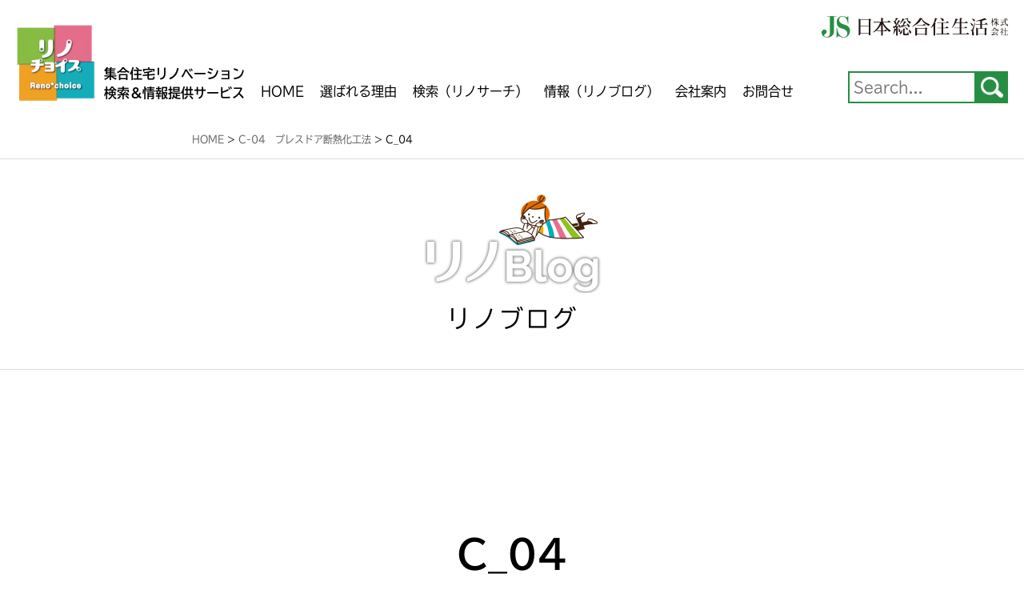

--- FILE ---
content_type: text/html; charset=UTF-8
request_url: https://reno-choice.com/product-details/c04/c_04
body_size: 13057
content:
<!DOCTYPE html>
<html xmlns="http://www.w3.org/1999/xhtml" xml:lang="ja" lang="ja">
<head>
<meta charset="UTF-8">
<!-- Google Tag Manager -->
<script>(function(w,d,s,l,i){w[l]=w[l]||[];w[l].push({'gtm.start':
new Date().getTime(),event:'gtm.js'});var f=d.getElementsByTagName(s)[0],
j=d.createElement(s),dl=l!='dataLayer'?'&l='+l:'';j.async=true;j.src=
'https://www.googletagmanager.com/gtm.js?id='+i+dl;f.parentNode.insertBefore(j,f);
})(window,document,'script','dataLayer','GTM-T7Q965TF');</script>
<!-- End Google Tag Manager -->
<meta http-equiv="x-ua-compatible" content="ie=edge">
<meta name="format-detection" content="telephone=no">
<meta name="viewport" content="width=device-width,initial-scale=1">
<meta name="description" content="">
<link href="https://cdnjs.cloudflare.com/ajax/libs/normalize/8.0.1/normalize.min.css" type="text/css">
<link href="https://reno-choice.com/wp/wp-content/themes/reno-choice/static/css/style.css" rel="stylesheet" type="text/css">
<link rel="icon" href="https://reno-choice.com/wp/wp-content/themes/reno-choice/static/img/common/favicon.ico" type="image/vnd.microsoft.icon">

<title>C_04 | 集合住宅リノベーション 検索＆情報提供サービス｜リノチョイス｜リノチョイス</title>

<!-- Global site tag (gtag.js) - Google Analytics -->
<script async src="https://www.googletagmanager.com/gtag/js?id=UA-159569047-1"></script>
<script>
  window.dataLayer = window.dataLayer || [];
  function gtag(){dataLayer.push(arguments);}
  gtag('js', new Date());

  gtag('config', 'UA-159569047-1');
</script>

<script>
  (function(d) {
    var config = {
      kitId: 'wwr4dbx',
      scriptTimeout: 3000,
      async: true
    },
    h=d.documentElement,t=setTimeout(function(){h.className=h.className.replace(/\bwf-loading\b/g,"")+" wf-inactive";},config.scriptTimeout),tk=d.createElement("script"),f=false,s=d.getElementsByTagName("script")[0],a;h.className+=" wf-loading";tk.src='https://use.typekit.net/'+config.kitId+'.js';tk.async=true;tk.onload=tk.onreadystatechange=function(){a=this.readyState;if(f||a&&a!="complete"&&a!="loaded")return;f=true;clearTimeout(t);try{Typekit.load(config)}catch(e){}};s.parentNode.insertBefore(tk,s)
  })(document);
</script>


		<!-- All in One SEO 4.9.2 - aioseo.com -->
	<meta name="robots" content="max-image-preview:large" />
	<link rel="canonical" href="https://reno-choice.com/product-details/c04/c_04" />
	<meta name="generator" content="All in One SEO (AIOSEO) 4.9.2" />
		<meta property="og:locale" content="ja_JP" />
		<meta property="og:site_name" content="集合住宅リノベーション 検索＆情報提供サービス｜リノチョイス" />
		<meta property="og:type" content="article" />
		<meta property="og:title" content="C_04 | 集合住宅リノベーション 検索＆情報提供サービス｜リノチョイス" />
		<meta property="og:url" content="https://reno-choice.com/product-details/c04/c_04" />
		<meta property="og:image" content="https://reno-choice.com/wp/wp-content/uploads/2021/02/ogp.jpg" />
		<meta property="og:image:secure_url" content="https://reno-choice.com/wp/wp-content/uploads/2021/02/ogp.jpg" />
		<meta property="og:image:width" content="1200" />
		<meta property="og:image:height" content="630" />
		<meta property="article:published_time" content="2020-08-24T02:49:29+00:00" />
		<meta property="article:modified_time" content="2020-08-24T02:49:29+00:00" />
		<meta name="twitter:card" content="summary_large_image" />
		<meta name="twitter:title" content="C_04 | 集合住宅リノベーション 検索＆情報提供サービス｜リノチョイス" />
		<meta name="twitter:image" content="https://reno-choice.com/wp/wp-content/uploads/2021/02/ogp.jpg" />
		<script type="application/ld+json" class="aioseo-schema">
			{"@context":"https:\/\/schema.org","@graph":[{"@type":"BreadcrumbList","@id":"https:\/\/reno-choice.com\/product-details\/c04\/c_04#breadcrumblist","itemListElement":[{"@type":"ListItem","@id":"https:\/\/reno-choice.com#listItem","position":1,"name":"\u30db\u30fc\u30e0","item":"https:\/\/reno-choice.com","nextItem":{"@type":"ListItem","@id":"https:\/\/reno-choice.com\/product-details\/c04\/c_04#listItem","name":"C_04"}},{"@type":"ListItem","@id":"https:\/\/reno-choice.com\/product-details\/c04\/c_04#listItem","position":2,"name":"C_04","previousItem":{"@type":"ListItem","@id":"https:\/\/reno-choice.com#listItem","name":"\u30db\u30fc\u30e0"}}]},{"@type":"ItemPage","@id":"https:\/\/reno-choice.com\/product-details\/c04\/c_04#itempage","url":"https:\/\/reno-choice.com\/product-details\/c04\/c_04","name":"C_04 | \u96c6\u5408\u4f4f\u5b85\u30ea\u30ce\u30d9\u30fc\u30b7\u30e7\u30f3 \u691c\u7d22\uff06\u60c5\u5831\u63d0\u4f9b\u30b5\u30fc\u30d3\u30b9\uff5c\u30ea\u30ce\u30c1\u30e7\u30a4\u30b9","inLanguage":"ja","isPartOf":{"@id":"https:\/\/reno-choice.com\/#website"},"breadcrumb":{"@id":"https:\/\/reno-choice.com\/product-details\/c04\/c_04#breadcrumblist"},"author":{"@id":"https:\/\/reno-choice.com\/archives\/author\/reno-choice#author"},"creator":{"@id":"https:\/\/reno-choice.com\/archives\/author\/reno-choice#author"},"datePublished":"2020-08-24T11:49:29+09:00","dateModified":"2020-08-24T11:49:29+09:00"},{"@type":"Organization","@id":"https:\/\/reno-choice.com\/#organization","name":"\u96c6\u5408\u4f4f\u5b85\u30ea\u30ce\u30d9\u30fc\u30b7\u30e7\u30f3 \u691c\u7d22\uff06\u60c5\u5831\u63d0\u4f9b\u30b5\u30fc\u30d3\u30b9\uff5c\u30ea\u30ce\u30c1\u30e7\u30a4\u30b9","url":"https:\/\/reno-choice.com\/","logo":{"@type":"ImageObject","url":"https:\/\/reno-choice.com\/wp\/wp-content\/uploads\/2021\/02\/header_logo.png","@id":"https:\/\/reno-choice.com\/product-details\/c04\/c_04\/#organizationLogo","width":256,"height":252},"image":{"@id":"https:\/\/reno-choice.com\/product-details\/c04\/c_04\/#organizationLogo"}},{"@type":"Person","@id":"https:\/\/reno-choice.com\/archives\/author\/reno-choice#author","url":"https:\/\/reno-choice.com\/archives\/author\/reno-choice","name":"admin","image":{"@type":"ImageObject","@id":"https:\/\/reno-choice.com\/product-details\/c04\/c_04#authorImage","url":"https:\/\/secure.gravatar.com\/avatar\/e24604441ce942b6431a154b9d21b393c3b759d7b13cbbf12de6a74ba0c984ee?s=96&d=mm&r=g","width":96,"height":96,"caption":"admin"}},{"@type":"WebSite","@id":"https:\/\/reno-choice.com\/#website","url":"https:\/\/reno-choice.com\/","name":"\u96c6\u5408\u4f4f\u5b85\u30ea\u30ce\u30d9\u30fc\u30b7\u30e7\u30f3 \u691c\u7d22\uff06\u60c5\u5831\u63d0\u4f9b\u30b5\u30fc\u30d3\u30b9\uff5c\u30ea\u30ce\u30c1\u30e7\u30a4\u30b9","inLanguage":"ja","publisher":{"@id":"https:\/\/reno-choice.com\/#organization"}}]}
		</script>
		<!-- All in One SEO -->

<link rel="alternate" type="application/rss+xml" title="集合住宅リノベーション 検索＆情報提供サービス｜リノチョイス &raquo; C_04 のコメントのフィード" href="https://reno-choice.com/product-details/c04/c_04/feed" />
<link rel="alternate" title="oEmbed (JSON)" type="application/json+oembed" href="https://reno-choice.com/wp-json/oembed/1.0/embed?url=https%3A%2F%2Freno-choice.com%2Fproduct-details%2Fc04%2Fc_04" />
<link rel="alternate" title="oEmbed (XML)" type="text/xml+oembed" href="https://reno-choice.com/wp-json/oembed/1.0/embed?url=https%3A%2F%2Freno-choice.com%2Fproduct-details%2Fc04%2Fc_04&#038;format=xml" />
<style id='wp-img-auto-sizes-contain-inline-css' type='text/css'>
img:is([sizes=auto i],[sizes^="auto," i]){contain-intrinsic-size:3000px 1500px}
/*# sourceURL=wp-img-auto-sizes-contain-inline-css */
</style>
<style id='wp-emoji-styles-inline-css' type='text/css'>

	img.wp-smiley, img.emoji {
		display: inline !important;
		border: none !important;
		box-shadow: none !important;
		height: 1em !important;
		width: 1em !important;
		margin: 0 0.07em !important;
		vertical-align: -0.1em !important;
		background: none !important;
		padding: 0 !important;
	}
/*# sourceURL=wp-emoji-styles-inline-css */
</style>
<style id='wp-block-library-inline-css' type='text/css'>
:root{--wp-block-synced-color:#7a00df;--wp-block-synced-color--rgb:122,0,223;--wp-bound-block-color:var(--wp-block-synced-color);--wp-editor-canvas-background:#ddd;--wp-admin-theme-color:#007cba;--wp-admin-theme-color--rgb:0,124,186;--wp-admin-theme-color-darker-10:#006ba1;--wp-admin-theme-color-darker-10--rgb:0,107,160.5;--wp-admin-theme-color-darker-20:#005a87;--wp-admin-theme-color-darker-20--rgb:0,90,135;--wp-admin-border-width-focus:2px}@media (min-resolution:192dpi){:root{--wp-admin-border-width-focus:1.5px}}.wp-element-button{cursor:pointer}:root .has-very-light-gray-background-color{background-color:#eee}:root .has-very-dark-gray-background-color{background-color:#313131}:root .has-very-light-gray-color{color:#eee}:root .has-very-dark-gray-color{color:#313131}:root .has-vivid-green-cyan-to-vivid-cyan-blue-gradient-background{background:linear-gradient(135deg,#00d084,#0693e3)}:root .has-purple-crush-gradient-background{background:linear-gradient(135deg,#34e2e4,#4721fb 50%,#ab1dfe)}:root .has-hazy-dawn-gradient-background{background:linear-gradient(135deg,#faaca8,#dad0ec)}:root .has-subdued-olive-gradient-background{background:linear-gradient(135deg,#fafae1,#67a671)}:root .has-atomic-cream-gradient-background{background:linear-gradient(135deg,#fdd79a,#004a59)}:root .has-nightshade-gradient-background{background:linear-gradient(135deg,#330968,#31cdcf)}:root .has-midnight-gradient-background{background:linear-gradient(135deg,#020381,#2874fc)}:root{--wp--preset--font-size--normal:16px;--wp--preset--font-size--huge:42px}.has-regular-font-size{font-size:1em}.has-larger-font-size{font-size:2.625em}.has-normal-font-size{font-size:var(--wp--preset--font-size--normal)}.has-huge-font-size{font-size:var(--wp--preset--font-size--huge)}.has-text-align-center{text-align:center}.has-text-align-left{text-align:left}.has-text-align-right{text-align:right}.has-fit-text{white-space:nowrap!important}#end-resizable-editor-section{display:none}.aligncenter{clear:both}.items-justified-left{justify-content:flex-start}.items-justified-center{justify-content:center}.items-justified-right{justify-content:flex-end}.items-justified-space-between{justify-content:space-between}.screen-reader-text{border:0;clip-path:inset(50%);height:1px;margin:-1px;overflow:hidden;padding:0;position:absolute;width:1px;word-wrap:normal!important}.screen-reader-text:focus{background-color:#ddd;clip-path:none;color:#444;display:block;font-size:1em;height:auto;left:5px;line-height:normal;padding:15px 23px 14px;text-decoration:none;top:5px;width:auto;z-index:100000}html :where(.has-border-color){border-style:solid}html :where([style*=border-top-color]){border-top-style:solid}html :where([style*=border-right-color]){border-right-style:solid}html :where([style*=border-bottom-color]){border-bottom-style:solid}html :where([style*=border-left-color]){border-left-style:solid}html :where([style*=border-width]){border-style:solid}html :where([style*=border-top-width]){border-top-style:solid}html :where([style*=border-right-width]){border-right-style:solid}html :where([style*=border-bottom-width]){border-bottom-style:solid}html :where([style*=border-left-width]){border-left-style:solid}html :where(img[class*=wp-image-]){height:auto;max-width:100%}:where(figure){margin:0 0 1em}html :where(.is-position-sticky){--wp-admin--admin-bar--position-offset:var(--wp-admin--admin-bar--height,0px)}@media screen and (max-width:600px){html :where(.is-position-sticky){--wp-admin--admin-bar--position-offset:0px}}

/*# sourceURL=wp-block-library-inline-css */
</style><style id='global-styles-inline-css' type='text/css'>
:root{--wp--preset--aspect-ratio--square: 1;--wp--preset--aspect-ratio--4-3: 4/3;--wp--preset--aspect-ratio--3-4: 3/4;--wp--preset--aspect-ratio--3-2: 3/2;--wp--preset--aspect-ratio--2-3: 2/3;--wp--preset--aspect-ratio--16-9: 16/9;--wp--preset--aspect-ratio--9-16: 9/16;--wp--preset--color--black: #000000;--wp--preset--color--cyan-bluish-gray: #abb8c3;--wp--preset--color--white: #ffffff;--wp--preset--color--pale-pink: #f78da7;--wp--preset--color--vivid-red: #cf2e2e;--wp--preset--color--luminous-vivid-orange: #ff6900;--wp--preset--color--luminous-vivid-amber: #fcb900;--wp--preset--color--light-green-cyan: #7bdcb5;--wp--preset--color--vivid-green-cyan: #00d084;--wp--preset--color--pale-cyan-blue: #8ed1fc;--wp--preset--color--vivid-cyan-blue: #0693e3;--wp--preset--color--vivid-purple: #9b51e0;--wp--preset--gradient--vivid-cyan-blue-to-vivid-purple: linear-gradient(135deg,rgb(6,147,227) 0%,rgb(155,81,224) 100%);--wp--preset--gradient--light-green-cyan-to-vivid-green-cyan: linear-gradient(135deg,rgb(122,220,180) 0%,rgb(0,208,130) 100%);--wp--preset--gradient--luminous-vivid-amber-to-luminous-vivid-orange: linear-gradient(135deg,rgb(252,185,0) 0%,rgb(255,105,0) 100%);--wp--preset--gradient--luminous-vivid-orange-to-vivid-red: linear-gradient(135deg,rgb(255,105,0) 0%,rgb(207,46,46) 100%);--wp--preset--gradient--very-light-gray-to-cyan-bluish-gray: linear-gradient(135deg,rgb(238,238,238) 0%,rgb(169,184,195) 100%);--wp--preset--gradient--cool-to-warm-spectrum: linear-gradient(135deg,rgb(74,234,220) 0%,rgb(151,120,209) 20%,rgb(207,42,186) 40%,rgb(238,44,130) 60%,rgb(251,105,98) 80%,rgb(254,248,76) 100%);--wp--preset--gradient--blush-light-purple: linear-gradient(135deg,rgb(255,206,236) 0%,rgb(152,150,240) 100%);--wp--preset--gradient--blush-bordeaux: linear-gradient(135deg,rgb(254,205,165) 0%,rgb(254,45,45) 50%,rgb(107,0,62) 100%);--wp--preset--gradient--luminous-dusk: linear-gradient(135deg,rgb(255,203,112) 0%,rgb(199,81,192) 50%,rgb(65,88,208) 100%);--wp--preset--gradient--pale-ocean: linear-gradient(135deg,rgb(255,245,203) 0%,rgb(182,227,212) 50%,rgb(51,167,181) 100%);--wp--preset--gradient--electric-grass: linear-gradient(135deg,rgb(202,248,128) 0%,rgb(113,206,126) 100%);--wp--preset--gradient--midnight: linear-gradient(135deg,rgb(2,3,129) 0%,rgb(40,116,252) 100%);--wp--preset--font-size--small: 13px;--wp--preset--font-size--medium: 20px;--wp--preset--font-size--large: 36px;--wp--preset--font-size--x-large: 42px;--wp--preset--spacing--20: 0.44rem;--wp--preset--spacing--30: 0.67rem;--wp--preset--spacing--40: 1rem;--wp--preset--spacing--50: 1.5rem;--wp--preset--spacing--60: 2.25rem;--wp--preset--spacing--70: 3.38rem;--wp--preset--spacing--80: 5.06rem;--wp--preset--shadow--natural: 6px 6px 9px rgba(0, 0, 0, 0.2);--wp--preset--shadow--deep: 12px 12px 50px rgba(0, 0, 0, 0.4);--wp--preset--shadow--sharp: 6px 6px 0px rgba(0, 0, 0, 0.2);--wp--preset--shadow--outlined: 6px 6px 0px -3px rgb(255, 255, 255), 6px 6px rgb(0, 0, 0);--wp--preset--shadow--crisp: 6px 6px 0px rgb(0, 0, 0);}:where(.is-layout-flex){gap: 0.5em;}:where(.is-layout-grid){gap: 0.5em;}body .is-layout-flex{display: flex;}.is-layout-flex{flex-wrap: wrap;align-items: center;}.is-layout-flex > :is(*, div){margin: 0;}body .is-layout-grid{display: grid;}.is-layout-grid > :is(*, div){margin: 0;}:where(.wp-block-columns.is-layout-flex){gap: 2em;}:where(.wp-block-columns.is-layout-grid){gap: 2em;}:where(.wp-block-post-template.is-layout-flex){gap: 1.25em;}:where(.wp-block-post-template.is-layout-grid){gap: 1.25em;}.has-black-color{color: var(--wp--preset--color--black) !important;}.has-cyan-bluish-gray-color{color: var(--wp--preset--color--cyan-bluish-gray) !important;}.has-white-color{color: var(--wp--preset--color--white) !important;}.has-pale-pink-color{color: var(--wp--preset--color--pale-pink) !important;}.has-vivid-red-color{color: var(--wp--preset--color--vivid-red) !important;}.has-luminous-vivid-orange-color{color: var(--wp--preset--color--luminous-vivid-orange) !important;}.has-luminous-vivid-amber-color{color: var(--wp--preset--color--luminous-vivid-amber) !important;}.has-light-green-cyan-color{color: var(--wp--preset--color--light-green-cyan) !important;}.has-vivid-green-cyan-color{color: var(--wp--preset--color--vivid-green-cyan) !important;}.has-pale-cyan-blue-color{color: var(--wp--preset--color--pale-cyan-blue) !important;}.has-vivid-cyan-blue-color{color: var(--wp--preset--color--vivid-cyan-blue) !important;}.has-vivid-purple-color{color: var(--wp--preset--color--vivid-purple) !important;}.has-black-background-color{background-color: var(--wp--preset--color--black) !important;}.has-cyan-bluish-gray-background-color{background-color: var(--wp--preset--color--cyan-bluish-gray) !important;}.has-white-background-color{background-color: var(--wp--preset--color--white) !important;}.has-pale-pink-background-color{background-color: var(--wp--preset--color--pale-pink) !important;}.has-vivid-red-background-color{background-color: var(--wp--preset--color--vivid-red) !important;}.has-luminous-vivid-orange-background-color{background-color: var(--wp--preset--color--luminous-vivid-orange) !important;}.has-luminous-vivid-amber-background-color{background-color: var(--wp--preset--color--luminous-vivid-amber) !important;}.has-light-green-cyan-background-color{background-color: var(--wp--preset--color--light-green-cyan) !important;}.has-vivid-green-cyan-background-color{background-color: var(--wp--preset--color--vivid-green-cyan) !important;}.has-pale-cyan-blue-background-color{background-color: var(--wp--preset--color--pale-cyan-blue) !important;}.has-vivid-cyan-blue-background-color{background-color: var(--wp--preset--color--vivid-cyan-blue) !important;}.has-vivid-purple-background-color{background-color: var(--wp--preset--color--vivid-purple) !important;}.has-black-border-color{border-color: var(--wp--preset--color--black) !important;}.has-cyan-bluish-gray-border-color{border-color: var(--wp--preset--color--cyan-bluish-gray) !important;}.has-white-border-color{border-color: var(--wp--preset--color--white) !important;}.has-pale-pink-border-color{border-color: var(--wp--preset--color--pale-pink) !important;}.has-vivid-red-border-color{border-color: var(--wp--preset--color--vivid-red) !important;}.has-luminous-vivid-orange-border-color{border-color: var(--wp--preset--color--luminous-vivid-orange) !important;}.has-luminous-vivid-amber-border-color{border-color: var(--wp--preset--color--luminous-vivid-amber) !important;}.has-light-green-cyan-border-color{border-color: var(--wp--preset--color--light-green-cyan) !important;}.has-vivid-green-cyan-border-color{border-color: var(--wp--preset--color--vivid-green-cyan) !important;}.has-pale-cyan-blue-border-color{border-color: var(--wp--preset--color--pale-cyan-blue) !important;}.has-vivid-cyan-blue-border-color{border-color: var(--wp--preset--color--vivid-cyan-blue) !important;}.has-vivid-purple-border-color{border-color: var(--wp--preset--color--vivid-purple) !important;}.has-vivid-cyan-blue-to-vivid-purple-gradient-background{background: var(--wp--preset--gradient--vivid-cyan-blue-to-vivid-purple) !important;}.has-light-green-cyan-to-vivid-green-cyan-gradient-background{background: var(--wp--preset--gradient--light-green-cyan-to-vivid-green-cyan) !important;}.has-luminous-vivid-amber-to-luminous-vivid-orange-gradient-background{background: var(--wp--preset--gradient--luminous-vivid-amber-to-luminous-vivid-orange) !important;}.has-luminous-vivid-orange-to-vivid-red-gradient-background{background: var(--wp--preset--gradient--luminous-vivid-orange-to-vivid-red) !important;}.has-very-light-gray-to-cyan-bluish-gray-gradient-background{background: var(--wp--preset--gradient--very-light-gray-to-cyan-bluish-gray) !important;}.has-cool-to-warm-spectrum-gradient-background{background: var(--wp--preset--gradient--cool-to-warm-spectrum) !important;}.has-blush-light-purple-gradient-background{background: var(--wp--preset--gradient--blush-light-purple) !important;}.has-blush-bordeaux-gradient-background{background: var(--wp--preset--gradient--blush-bordeaux) !important;}.has-luminous-dusk-gradient-background{background: var(--wp--preset--gradient--luminous-dusk) !important;}.has-pale-ocean-gradient-background{background: var(--wp--preset--gradient--pale-ocean) !important;}.has-electric-grass-gradient-background{background: var(--wp--preset--gradient--electric-grass) !important;}.has-midnight-gradient-background{background: var(--wp--preset--gradient--midnight) !important;}.has-small-font-size{font-size: var(--wp--preset--font-size--small) !important;}.has-medium-font-size{font-size: var(--wp--preset--font-size--medium) !important;}.has-large-font-size{font-size: var(--wp--preset--font-size--large) !important;}.has-x-large-font-size{font-size: var(--wp--preset--font-size--x-large) !important;}
/*# sourceURL=global-styles-inline-css */
</style>

<style id='classic-theme-styles-inline-css' type='text/css'>
/*! This file is auto-generated */
.wp-block-button__link{color:#fff;background-color:#32373c;border-radius:9999px;box-shadow:none;text-decoration:none;padding:calc(.667em + 2px) calc(1.333em + 2px);font-size:1.125em}.wp-block-file__button{background:#32373c;color:#fff;text-decoration:none}
/*# sourceURL=/wp-includes/css/classic-themes.min.css */
</style>
<link rel='stylesheet' id='wp-pagenavi-css' href='https://reno-choice.com/wp/wp-content/plugins/wp-pagenavi/pagenavi-css.css?ver=2.70' type='text/css' media='all' />
<link rel="https://api.w.org/" href="https://reno-choice.com/wp-json/" /><link rel="alternate" title="JSON" type="application/json" href="https://reno-choice.com/wp-json/wp/v2/media/608" /><link rel="EditURI" type="application/rsd+xml" title="RSD" href="https://reno-choice.com/wp/xmlrpc.php?rsd" />
<link rel='shortlink' href='https://reno-choice.com/?p=608' />

</head>

<body data-rsssl=1>
<!-- Google Tag Manager (noscript) -->
<noscript><iframe src="https://www.googletagmanager.com/ns.html?id=GTM-T7Q965TF"
height="0" width="0" style="display:none;visibility:hidden"></iframe></noscript>
<!-- End Google Tag Manager (noscript) -->

	<div id="overlay" class="overlay"></div>

	<div id="loading">
		<div class="loader"></div>
	</div>

	<header>
		<nav class="header_inner">
			<ul class="header_list cf">
				<li class="header_logo"><a href="https://reno-choice.com/"><img src="https://reno-choice.com/wp/wp-content/themes/reno-choice/static/img/common/header_logo.png" alt="リノチョイス"><span>集合住宅リノベーション<br>検索＆情報提供サービス</span></a></li>
				<li class="header_link_group">
					<div class="header_link"><a href="https://reno-choice.com/">HOME</a></div>
					<div class="header_link"><a href="https://reno-choice.com/reason">選ばれる理由</a></div>
					<div class="header_link">
						<a href="https://reno-choice.com/how-to">検索（リノサーチ）</a>
						<ul class="header_link_list">
							<li class="header_link_list_item"><a href="https://reno-choice.com/how-to">ご利用方法</a></li>
							<li class="header_link_list_item"><a href="https://reno-choice.com/free-search">フリーワード検索</a></li>
							<li class="header_link_list_item"><a href="https://spacely.co.jp/js-net/renochoice2.0" target="_blank">VR検索</a></li>
							<li class="header_link_list_item"><a href="https://reno-choice.com/room-search">工事箇所別検索</a></li>
							<li class="header_link_list_item"><a href="https://reno-choice.com/product-search">商品別検索</a></li>
							<li class="header_link_list_item"><a href="https://reno-choice.com/catalog-download">資料ダウンロード</a></li>
						</ul>
					</div>
					<div id="reno-blog" class="header_link"><a href="https://reno-choice.com/reno-blog">情報（リノブログ）</a></div>
					<div class="header_link"><a href="http://www.js-net.co.jp/" target="_blank">会社案内</a></div>
					<div class="header_link"><a href="https://reno-choice.com/inquiry">お問合せ</a></div>
				</li>
				<li class="header_search pc">
					<form method="get" id="search_box" action="https://reno-choice.com/">
	<input type="text" name="s" class="search_box" placeholder="Search..."><button type="submit" class="search_btn"></button>
</form>				</li>
				<li class="header_company"><a href="http://www.js-net.co.jp/" target="_blank"><img src="https://reno-choice.com/wp/wp-content/themes/reno-choice/static/img/common/header_company.png" alt="日本総合住生活株式会社"></a></li>
				<li class="header_menu sp"><span></span><span></span><span></span></li>
			</ul>
		</nav>
		<nav id="megamenu" class="megamenu_blog_list pc">
			<div class="megamenu_blog_list_inner cf">
				<ul class="megamenu_cat">
															<li id="product" class="megamenu_cat_item active"><a href="https://reno-choice.com/archives/category/product">商品お役立ちブログ</a></li>
																				<li id="information" class="megamenu_cat_item"><a href="https://reno-choice.com/archives/category/information">お知らせ</a></li>
																				<li id="news" class="megamenu_cat_item"><a href="https://reno-choice.com/archives/category/news">新着情報</a></li>
																				<li id="industry" class="megamenu_cat_item"><a href="https://reno-choice.com/archives/category/industry">業界お役立ちブログ</a></li>
																				<li id="squarejs" class="megamenu_cat_item"><a href="https://reno-choice.com/archives/category/squarejs">スクエアJS</a></li>
																				<li id="reno-aqua" class="megamenu_cat_item"><a href="https://reno-choice.com/archives/category/reno-aqua">リノAQUA紹介</a></li>
																				<li id="reno-com" class="megamenu_cat_item"><a href="https://reno-choice.com/archives/category/reno-com">リノCOM紹介</a></li>
																				<li id="reno-room" class="megamenu_cat_item"><a href="https://reno-choice.com/archives/category/reno-room">リノROOM紹介</a></li>
														</ul>
				<div class="megamenu_post">
																				<ul class="megamenu_post_list cf">
																		<li class="megamenu_post_list_item information news">
							<a class="link animate_background" href="https://reno-choice.com/archives/1696">
								<h3 class="title"><span>リノブログ更新のお知らせ(2025.3.26)</span></h3>
								<div class="overlay"></div>
								<div class="image" style="background:url(https://reno-choice.com/wp/wp-content/uploads/2020/11/info02.jpg) no-repeat center center; background-size:cover;"></div>
							</a>
						</li>
																								<li class="megamenu_post_list_item product news">
							<a class="link animate_background" href="https://reno-choice.com/archives/1676">
								<h3 class="title"><span>【業界お役立ちブログ】建材メーカーの最新情報を賢く検索　建材ナビのご紹介</span></h3>
								<div class="overlay"></div>
								<div class="image" style="background:url(https://reno-choice.com/wp/wp-content/uploads/2025/03/kenzai_13.jpg) no-repeat center center; background-size:cover;"></div>
							</a>
						</li>
																								<li class="megamenu_post_list_item information news">
							<a class="link animate_background" href="https://reno-choice.com/archives/1656">
								<h3 class="title"><span>リノブログ更新のお知らせ(2025.3.12)</span></h3>
								<div class="overlay"></div>
								<div class="image" style="background:url(https://reno-choice.com/wp/wp-content/uploads/2020/11/info02.jpg) no-repeat center center; background-size:cover;"></div>
							</a>
						</li>
																								<li class="megamenu_post_list_item news industry">
							<a class="link animate_background" href="https://reno-choice.com/archives/1629">
								<h3 class="title"><span>【業界お役立ちブログ】建設業界の今後の見通し　建築資材高騰はいつまで続く？</span></h3>
								<div class="overlay"></div>
								<div class="image" style="background:url(https://reno-choice.com/wp/wp-content/uploads/2025/03/shizai_08.jpg) no-repeat center center; background-size:cover;"></div>
							</a>
						</li>
																								<li class="megamenu_post_list_item information">
							<a class="link animate_background" href="https://reno-choice.com/archives/1613">
								<h3 class="title"><span>リノブログ更新のお知らせ(2024.3.26)</span></h3>
								<div class="overlay"></div>
								<div class="image" style="background:url(https://reno-choice.com/wp/wp-content/uploads/2020/11/info02.jpg) no-repeat center center; background-size:cover;"></div>
							</a>
						</li>
																								<li class="megamenu_post_list_item squarejs">
							<a class="link animate_background" href="https://reno-choice.com/archives/1559">
								<h3 class="title"><span>集合住宅の技術開発を支えるスクエアJSのご紹介</span></h3>
								<div class="overlay"></div>
								<div class="image" style="background:url(https://reno-choice.com/wp/wp-content/uploads/2024/03/square_02.png) no-repeat center center; background-size:cover;"></div>
							</a>
						</li>
																								<li class="megamenu_post_list_item information">
							<a class="link animate_background" href="https://reno-choice.com/archives/1546">
								<h3 class="title"><span>リノブログ更新のお知らせ(2024.3.5)</span></h3>
								<div class="overlay"></div>
								<div class="image" style="background:url(https://reno-choice.com/wp/wp-content/uploads/2020/11/info02.jpg) no-repeat center center; background-size:cover;"></div>
							</a>
						</li>
																								<li class="megamenu_post_list_item industry">
							<a class="link animate_background" href="https://reno-choice.com/archives/1498">
								<h3 class="title"><span>【業界お役立ちブログ】建設業界の「2024年問題」について</span></h3>
								<div class="overlay"></div>
								<div class="image" style="background:url(https://reno-choice.com/wp/wp-content/uploads/2024/03/kentiku_03.png) no-repeat center center; background-size:cover;"></div>
							</a>
						</li>
																								<li class="megamenu_post_list_item information">
							<a class="link animate_background" href="https://reno-choice.com/archives/1470">
								<h3 class="title"><span>リノブログ更新のお知らせ(2023.3.17)</span></h3>
								<div class="overlay"></div>
								<div class="image" style="background:url(https://reno-choice.com/wp/wp-content/uploads/2020/11/info02.jpg) no-repeat center center; background-size:cover;"></div>
							</a>
						</li>
																								<li class="megamenu_post_list_item product">
							<a class="link animate_background" href="https://reno-choice.com/archives/1438">
								<h3 class="title"><span>速乾だから作業がスムーズ。JS速硬プレミアムモルタル</span></h3>
								<div class="overlay"></div>
								<div class="image" style="background:url(https://reno-choice.com/wp/wp-content/uploads/2023/03/T09_03.png) no-repeat center center; background-size:cover;"></div>
							</a>
						</li>
																								<li class="megamenu_post_list_item information">
							<a class="link animate_background" href="https://reno-choice.com/archives/1429">
								<h3 class="title"><span>リノブログ更新のお知らせ(2023.2.8)</span></h3>
								<div class="overlay"></div>
								<div class="image" style="background:url(https://reno-choice.com/wp/wp-content/uploads/2020/11/info02.jpg) no-repeat center center; background-size:cover;"></div>
							</a>
						</li>
																								<li class="megamenu_post_list_item product">
							<a class="link animate_background" href="https://reno-choice.com/archives/1419">
								<h3 class="title"><span>住宅内の安全にも考慮。敷居カバー工法②</span></h3>
								<div class="overlay"></div>
								<div class="image" style="background:url(https://reno-choice.com/wp/wp-content/uploads/2023/02/R04b_02.png) no-repeat center center; background-size:cover;"></div>
							</a>
						</li>
																								<li class="megamenu_post_list_item information">
							<a class="link animate_background" href="https://reno-choice.com/archives/1402">
								<h3 class="title"><span>リノブログ更新のお知らせ(2022.9.22)</span></h3>
								<div class="overlay"></div>
								<div class="image" style="background:url(https://reno-choice.com/wp/wp-content/uploads/2020/11/info02.jpg) no-repeat center center; background-size:cover;"></div>
							</a>
						</li>
																								<li class="megamenu_post_list_item product">
							<a class="link animate_background" href="https://reno-choice.com/archives/1382">
								<h3 class="title"><span>詰まりやニオイに浴室排水トラップ補修キット②</span></h3>
								<div class="overlay"></div>
								<div class="image" style="background:url(https://reno-choice.com/wp/wp-content/uploads/2022/09/A08b_02.png) no-repeat center center; background-size:cover;"></div>
							</a>
						</li>
																								<li class="megamenu_post_list_item reno-room product">
							<a class="link animate_background" href="https://reno-choice.com/archives/1334">
								<h3 class="title"><span>住戸専有部の床・天井をリフォームするなら JSの「リノROOM」がおすすめです。</span></h3>
								<div class="overlay"></div>
								<div class="image" style="background:url(https://reno-choice.com/wp/wp-content/uploads/2022/03/room_01.jpg) no-repeat center center; background-size:cover;"></div>
							</a>
						</li>
																								<li class="megamenu_post_list_item information">
							<a class="link animate_background" href="https://reno-choice.com/archives/1329">
								<h3 class="title"><span>リノブログ更新のお知らせ(2022.2.17)</span></h3>
								<div class="overlay"></div>
								<div class="image" style="background:url(https://reno-choice.com/wp/wp-content/uploads/2020/11/info02.jpg) no-repeat center center; background-size:cover;"></div>
							</a>
						</li>
																								<li class="megamenu_post_list_item product">
							<a class="link animate_background" href="https://reno-choice.com/archives/1290">
								<h3 class="title"><span>リフォームしやすく安全・綺麗！快適なお風呂へ浴室改修工法リノバスルーム</span></h3>
								<div class="overlay"></div>
								<div class="image" style="background:url(https://reno-choice.com/wp/wp-content/uploads/2022/02/rb_05.jpg) no-repeat center center; background-size:cover;"></div>
							</a>
						</li>
																								<li class="megamenu_post_list_item information">
							<a class="link animate_background" href="https://reno-choice.com/archives/1278">
								<h3 class="title"><span>リノブログ更新のお知らせ(2022.2.7)</span></h3>
								<div class="overlay"></div>
								<div class="image" style="background:url(https://reno-choice.com/wp/wp-content/uploads/2020/11/info02.jpg) no-repeat center center; background-size:cover;"></div>
							</a>
						</li>
																								<li class="megamenu_post_list_item reno-com product">
							<a class="link animate_background" href="https://reno-choice.com/archives/1194">
								<h3 class="title"><span>住戸共用部分の修繕ならおまかせを！ JS技術開発商品『リノCOM（リノチョイス共用部分）』のご紹介。</span></h3>
								<div class="overlay"></div>
								<div class="image" style="background:url(https://reno-choice.com/wp/wp-content/uploads/2022/02/com_01.jpg) no-repeat center center; background-size:cover;"></div>
							</a>
						</li>
																								<li class="megamenu_post_list_item information">
							<a class="link animate_background" href="https://reno-choice.com/archives/1236">
								<h3 class="title"><span>リノブログ更新のお知らせ(2022.2.3)</span></h3>
								<div class="overlay"></div>
								<div class="image" style="background:url(https://reno-choice.com/wp/wp-content/uploads/2020/11/info02.jpg) no-repeat center center; background-size:cover;"></div>
							</a>
						</li>
																								<li class="megamenu_post_list_item product">
							<a class="link animate_background" href="https://reno-choice.com/archives/1204">
								<h3 class="title"><span>浴室塗膜防水HU-B工法　臭いも少なく、転倒＆水漏れ防止！</span></h3>
								<div class="overlay"></div>
								<div class="image" style="background:url(https://reno-choice.com/wp/wp-content/uploads/2022/02/A11_08.jpg) no-repeat center center; background-size:cover;"></div>
							</a>
						</li>
																								<li class="megamenu_post_list_item industry">
							<a class="link animate_background" href="https://reno-choice.com/archives/1174">
								<h3 class="title"><span>【業界お役立ちブログ】ウッドショックについて</span></h3>
								<div class="overlay"></div>
								<div class="image" style="background:url(https://reno-choice.com/wp/wp-content/uploads/2021/11/wood_02.jpg) no-repeat center center; background-size:cover;"></div>
							</a>
						</li>
																								<li class="megamenu_post_list_item information">
							<a class="link animate_background" href="https://reno-choice.com/archives/1170">
								<h3 class="title"><span>リノブログ更新のお知らせ(2021.10.5)</span></h3>
								<div class="overlay"></div>
								<div class="image" style="background:url(https://reno-choice.com/wp/wp-content/uploads/2020/11/info02.jpg) no-repeat center center; background-size:cover;"></div>
							</a>
						</li>
																								<li class="megamenu_post_list_item information product">
							<a class="link animate_background" href="https://reno-choice.com/archives/1166">
								<h3 class="title"><span>リノサーチ「VR検索」リニューアルのお知らせ</span></h3>
								<div class="overlay"></div>
								<div class="image" style="background:url(https://reno-choice.com/wp/wp-content/uploads/2021/01/vr_02.png) no-repeat center center; background-size:cover;"></div>
							</a>
						</li>
																								<li class="megamenu_post_list_item reno-aqua product">
							<a class="link animate_background" href="https://reno-choice.com/archives/1129">
								<h3 class="title"><span>住戸の水廻りを、きれいに一新！ JS オリジナル商品『リノAQUA』のご紹介</span></h3>
								<div class="overlay"></div>
								<div class="image" style="background:url(https://reno-choice.com/wp/wp-content/uploads/2021/09/aqua_01.jpg) no-repeat center center; background-size:cover;"></div>
							</a>
						</li>
																								<li class="megamenu_post_list_item product">
							<a class="link animate_background" href="https://reno-choice.com/archives/1074">
								<h3 class="title"><span>低騒音＆短時間で、お風呂場を一新！ 浴室用パネル天井キット</span></h3>
								<div class="overlay"></div>
								<div class="image" style="background:url(https://reno-choice.com/wp/wp-content/uploads/2021/09/A02_10.jpg) no-repeat center center; background-size:cover;"></div>
							</a>
						</li>
																								<li class="megamenu_post_list_item information">
							<a class="link animate_background" href="https://reno-choice.com/archives/1054">
								<h3 class="title"><span>第23回不動産ソリューションフェアへの出展について</span></h3>
								<div class="overlay"></div>
								<div class="image" style="background:url(https://reno-choice.com/wp/wp-content/uploads/2021/09/event02.png) no-repeat center center; background-size:cover;"></div>
							</a>
						</li>
																								<li class="megamenu_post_list_item information">
							<a class="link animate_background" href="https://reno-choice.com/archives/1034">
								<h3 class="title"><span>リノブログ更新のお知らせ(2021.5.18)</span></h3>
								<div class="overlay"></div>
								<div class="image" style="background:url(https://reno-choice.com/wp/wp-content/uploads/2020/11/info02.jpg) no-repeat center center; background-size:cover;"></div>
							</a>
						</li>
																								<li class="megamenu_post_list_item product">
							<a class="link animate_background" href="https://reno-choice.com/archives/999">
								<h3 class="title"><span>和室を、お手軽に洋室化する！ 新JSソフトフローリング</span></h3>
								<div class="overlay"></div>
								<div class="image" style="background:url(https://reno-choice.com/wp/wp-content/uploads/2021/05/R03_07.jpg) no-repeat center center; background-size:cover;"></div>
							</a>
						</li>
																								<li class="megamenu_post_list_item information product">
							<a class="link animate_background" href="https://reno-choice.com/archives/909">
								<h3 class="title"><span>リノサーチ「VR検索」のお知らせ</span></h3>
								<div class="overlay"></div>
								<div class="image" style="background:url(https://reno-choice.com/wp/wp-content/uploads/2021/01/vr_02.png) no-repeat center center; background-size:cover;"></div>
							</a>
						</li>
																								<li class="megamenu_post_list_item information">
							<a class="link animate_background" href="https://reno-choice.com/archives/896">
								<h3 class="title"><span>「リノチョイス」から新年のご挨拶</span></h3>
								<div class="overlay"></div>
								<div class="image" style="background:url(https://reno-choice.com/wp/wp-content/uploads/2021/01/info03_01.png) no-repeat center center; background-size:cover;"></div>
							</a>
						</li>
																								<li class="megamenu_post_list_item information">
							<a class="link animate_background" href="https://reno-choice.com/archives/852">
								<h3 class="title"><span>リノブログ更新のお知らせ(2020.12.11)</span></h3>
								<div class="overlay"></div>
								<div class="image" style="background:url(https://reno-choice.com/wp/wp-content/uploads/2020/11/info02.jpg) no-repeat center center; background-size:cover;"></div>
							</a>
						</li>
																								<li class="megamenu_post_list_item product">
							<a class="link animate_background" href="https://reno-choice.com/archives/666">
								<h3 class="title"><span>省スペースで機能的！コンパクト洗面化粧台</span></h3>
								<div class="overlay"></div>
								<div class="image" style="background:url(https://reno-choice.com/wp/wp-content/uploads/2020/09/A06_00.png) no-repeat center center; background-size:cover;"></div>
							</a>
						</li>
																								<li class="megamenu_post_list_item product">
							<a class="link animate_background" href="https://reno-choice.com/archives/702">
								<h3 class="title"><span>排水問題を解決するミニ防水バン＋排水管特殊継手キット</span></h3>
								<div class="overlay"></div>
								<div class="image" style="background:url(https://reno-choice.com/wp/wp-content/uploads/2020/09/A07_03.png) no-repeat center center; background-size:cover;"></div>
							</a>
						</li>
																								<li class="megamenu_post_list_item information">
							<a class="link animate_background" href="https://reno-choice.com/archives/829">
								<h3 class="title"><span>リノブログ更新のお知らせ(2020.11.12)</span></h3>
								<div class="overlay"></div>
								<div class="image" style="background:url(https://reno-choice.com/wp/wp-content/uploads/2020/11/info02.jpg) no-repeat center center; background-size:cover;"></div>
							</a>
						</li>
																								<li class="megamenu_post_list_item product">
							<a class="link animate_background" href="https://reno-choice.com/archives/786">
								<h3 class="title"><span>空室時のチラシ投函をブロック！美観と安全をキープ</span></h3>
								<div class="overlay"></div>
								<div class="image" style="background:url(https://reno-choice.com/wp/wp-content/uploads/2020/09/T08_00.png) no-repeat center center; background-size:cover;"></div>
							</a>
						</li>
																								<li class="megamenu_post_list_item product">
							<a class="link animate_background" href="https://reno-choice.com/archives/737">
								<h3 class="title"><span>安全対策にもなる！ 浴室人研ブロック樹脂カバー</span></h3>
								<div class="overlay"></div>
								<div class="image" style="background:url(https://reno-choice.com/wp/wp-content/uploads/2020/09/A10_02.png) no-repeat center center; background-size:cover;"></div>
							</a>
						</li>
																								<li class="megamenu_post_list_item information">
							<a class="link animate_background" href="https://reno-choice.com/archives/478">
								<h3 class="title"><span>ホームページ開設のお知らせ</span></h3>
								<div class="overlay"></div>
								<div class="image" style="background:url(https://reno-choice.com/wp/wp-content/uploads/2020/03/info02.png) no-repeat center center; background-size:cover;"></div>
							</a>
						</li>
																								<li class="megamenu_post_list_item product">
							<a class="link animate_background" href="https://reno-choice.com/archives/386">
								<h3 class="title"><span>1日で新品同様に。敷居カバー工法①</span></h3>
								<div class="overlay"></div>
								<div class="image" style="background:url(https://reno-choice.com/wp/wp-content/uploads/2020/03/R04_TOP-1.jpg) no-repeat center center; background-size:cover;"></div>
							</a>
						</li>
																								<li class="megamenu_post_list_item product">
							<a class="link animate_background" href="https://reno-choice.com/archives/345">
								<h3 class="title"><span>詰まりやニオイに浴室排水トラップ補修キット①</span></h3>
								<div class="overlay"></div>
								<div class="image" style="background:url(https://reno-choice.com/wp/wp-content/uploads/2020/09/A08_02b.png) no-repeat center center; background-size:cover;"></div>
							</a>
						</li>
																								<li class="megamenu_post_list_item product">
							<a class="link animate_background" href="https://reno-choice.com/archives/375">
								<h3 class="title"><span>防犯のカギはアルミサッシ対応汎用クレセント</span></h3>
								<div class="overlay"></div>
								<div class="image" style="background:url(https://reno-choice.com/wp/wp-content/uploads/2020/03/C08_TOP-1.jpg) no-repeat center center; background-size:cover;"></div>
							</a>
						</li>
																	</ul>
									</div>
			</div>
		</nav>
		<nav class="side_menu sp">
			<ul class="side_menu_lst">
				<li class="side_menu_item">
					<ul class="side_menu_ttl">
						<li class="side_menu_link"><a href="https://reno-choice.com/">HOME</a></li>
					</ul>
					<ul class="side_menu_ttl">
						<li class="side_menu_link side_menu_acc"><a href="https://reno-choice.com/how-to">検索（リノサーチ）</a></li>
					</ul>
					<ul class="side_menu_txt" style="display: none;">
						<li class="side_menu_link"><a href="https://reno-choice.com/free-search">フリーワード検索</a></li>
						<li class="side_menu_link"><a href="https://reno-choice.com/how-to">ご利用方法</a></li>
						<li class="side_menu_link"><a href="https://reno-choice.com/room-search">工事箇所別検索</a></li>
						<li class="side_menu_link"><a href="https://spacely.co.jp/js-net/renochoice2.0" target="_blank">VR検索</a></li>
						<li class="side_menu_link"><a href="https://reno-choice.com/product-search">商品別検索</a></li>
						<li class="side_menu_link"><a href="https://reno-choice.com/catalog-download">資料ダウンロード</a></li>
					</ul>
					<ul class="side_menu_ttl">
						<li class="side_menu_link side_menu_acc"><a href="https://reno-choice.com/reno-blog">情報（リノブログ）</a></li>
					</ul>
					<ul class="side_menu_txt" style="display: none;">
						<li class="side_menu_link"><a href="https://reno-choice.com/archives/category/product">商品お役立ちブログ</a></li><li class="side_menu_link"><a href="https://reno-choice.com/archives/category/information">お知らせ</a></li><li class="side_menu_link"><a href="https://reno-choice.com/archives/category/news">新着情報</a></li><li class="side_menu_link"><a href="https://reno-choice.com/archives/category/industry">業界お役立ちブログ</a></li><li class="side_menu_link"><a href="https://reno-choice.com/archives/category/squarejs">スクエアJS</a></li><li class="side_menu_link"><a href="https://reno-choice.com/archives/category/reno-aqua">リノAQUA紹介</a></li><li class="side_menu_link"><a href="https://reno-choice.com/archives/category/reno-com">リノCOM紹介</a></li><li class="side_menu_link"><a href="https://reno-choice.com/archives/category/reno-room">リノROOM紹介</a></li>					</ul>
					<ul class="side_menu_ttl">
						<li class="side_menu_link"><a href="https://reno-choice.com/inquiry">お問合せ</a></li>
					</ul>
					<div class="side_menu_search">
						<form method="get" id="search_box" action="https://reno-choice.com/">
	<input type="text" name="s" class="search_box" placeholder="Search..."><button type="submit" class="search_btn"></button>
</form>					</div>
				</li>
			</ul>
		</nav>
	</header>

<main role="main">
	<article>

		<section id="page_header">
			<div class="inner">
				<div class="breadcrumbs" itemscope itemtype="http://schema.org/BreadcrumbList"><span itemprop="itemListElement" itemscope itemtype="http://schema.org/ListItem"><a itemprop="item" title="集合住宅リノベーション 検索＆情報提供サービス｜リノチョイス" href="https://reno-choice.com" class="home"><span itemprop="name">HOME</span></a><meta itemprop="position" content="1"></span> &gt; <span itemprop="itemListElement" itemscope itemtype="http://schema.org/ListItem"><a itemprop="item" title="C-04　プレスドア断熱化工法" href="https://reno-choice.com/product-details/c04" class="post post-product-details"><span itemprop="name">C-04　プレスドア断熱化工法</span></a><meta itemprop="position" content="2"></span> &gt; <span itemprop="itemListElement" itemscope itemtype="http://schema.org/ListItem"><span itemprop="name">C_04</span><meta itemprop="position" content="3"></span></div>			</div>
			<div class="page_header_box">
				<div class="inner">
					<div class="page_header_img blog"><img src="https://reno-choice.com/wp/wp-content/themes/reno-choice/static/img/blog/header_img.png" alt=""></div>
					<div class="h1_ttl ls center">リノブログ</div>
				</div>
			</div>
		</section>

		<section id="page" class="section blog_seciton">
						        								      
      
			<div class="blog_ttl_box">
								<h1 class="blog_ttl">C_04</h1>
        											</div>
			<!-- 本文 -->
			<div class="inner blog_box text page_txt">
				<p class="attachment"><a href='https://reno-choice.com/wp/wp-content/uploads/2020/02/c04-1.jpg'><img decoding="async" width="164" height="237" src="https://reno-choice.com/wp/wp-content/uploads/2020/02/c04-1.jpg" class="attachment-medium size-medium" alt="" /></a></p>
			</div>
			<!-- 本文ここまで -->

      <!--リノROOM-->
            
      <!--リノROOM以外-->
      		<!--//リノROOM以外-->
				    </section>

	</article>
</main>

	<div class="pagetop">
		<a href="#"></a>
	</div>

	<footer>
		<div class="footer_list_box">
			<div class="inner">
				<div class="footer_list">
					<a href="http://www.js-net.co.jp/" target="_blank" class="footer_list_item item01">
						<h3 class="footer_list_ttl ls center">会社案内</h3>
						<p class="footer_list_txt text center">日本総合住生活株式会社の会社案内</p>
					</a>
					<a href="https://reno-choice.com/how-to" class="footer_list_item item02">
						<h3 class="footer_list_ttl ls center">リノサーチ</h3>
						<p class="footer_list_txt text center">リノチョイスが検索できる「リノサーチ」</p>
					</a>
					<a href="https://reno-choice.com/reno-blog" class="footer_list_item item03">
						<h3 class="footer_list_ttl ls center">リノブログ</h3>
						<p class="footer_list_txt text center">リノベーション情報「リノブログ」</p>
					</a>
					<a href="https://reno-choice.com/inquiry" class="footer_list_item item04">
						<h3 class="footer_list_ttl ls center">お問合せ</h3>
						<p class="footer_list_txt text center">お問合せはこちらから</p>
					</a>
				</div>
				<div class="center">
					<a href="http://www.js-net.co.jp/" target="_blank" class="footer_logo"><img src="https://reno-choice.com/wp/wp-content/themes/reno-choice/static/img/common/footer_logo.png" alt="日本総合住生活株式会社"></a>
					<div class="cf">
						<span>東京都千代田区神田錦町1-9</span>
					</div>
				</div>
			</div>
		</div>
		<div class="footer_link_box">
			<div class="footer_link">
				<a href="https://reno-choice.com/" class="footer_link_item ls">HOME</a>
				<a href="https://reno-choice.com/reason" class="footer_link_item ls">選ばれる理由</a>
				<a href="https://reno-choice.com/how-to" class="footer_link_item ls">検索（リノサーチ）</a>
				<a href="https://reno-choice.com/reno-blog" class="footer_link_item ls">情報（リノブログ）</a>
				<a href="http://www.js-net.co.jp/" target="_blank" class="footer_link_item ls">会社案内</a>
				<a href="https://reno-choice.com/inquiry" class="footer_link_item ls">お問合せ</a>
				<a href="https://reno-choice.com/privacy" class="footer_link_item ls privacy">個人情報保護方針</a>
				<a href="https://reno-choice.com/policy" class="footer_link_item ls privacy">情報セキュリティ基本方針</a>
			</div>
		</div>
		<div class="footer_banner_box pc">
			<a href="https://get.adobe.com/jp/reader/otherversions/" target="_blank" class="footer_banner"><img src="https://reno-choice.com/wp/wp-content/themes/reno-choice/static/img/common/adobe_banner.jpg" alt="Get Adobe Acrobat Reader"></a>
			<span class="footer_banner_txt">当サイトのPDFファイルをご覧いただくには、アドビシステムズ社が配布している<br>Adobe Acrobat Reader（無償）をインストールしてください。</span>
		</div>
		<div class="footer_banner_box center sp">
			<a href="https://reno-choice.com/inquiry" class="cta_btn ls"><div class="cta_icon tel"></div><div class="cta_icon mail"></div>お問い合わせはこちら</a>
		</div>
		<div id="copy">
			<div class="inner">Copyright© JS Corporation. All Rights Reserved.</div>
		</div>
	</footer>

<script type="speculationrules">
{"prefetch":[{"source":"document","where":{"and":[{"href_matches":"/*"},{"not":{"href_matches":["/wp/wp-*.php","/wp/wp-admin/*","/wp/wp-content/uploads/*","/wp/wp-content/*","/wp/wp-content/plugins/*","/wp/wp-content/themes/reno-choice/*","/*\\?(.+)"]}},{"not":{"selector_matches":"a[rel~=\"nofollow\"]"}},{"not":{"selector_matches":".no-prefetch, .no-prefetch a"}}]},"eagerness":"conservative"}]}
</script>
<script type="module"  src="https://reno-choice.com/wp/wp-content/plugins/all-in-one-seo-pack/dist/Lite/assets/table-of-contents.95d0dfce.js?ver=4.9.2" id="aioseo/js/src/vue/standalone/blocks/table-of-contents/frontend.js-js"></script>
<script id="wp-emoji-settings" type="application/json">
{"baseUrl":"https://s.w.org/images/core/emoji/17.0.2/72x72/","ext":".png","svgUrl":"https://s.w.org/images/core/emoji/17.0.2/svg/","svgExt":".svg","source":{"concatemoji":"https://reno-choice.com/wp/wp-includes/js/wp-emoji-release.min.js?ver=6.9"}}
</script>
<script type="module">
/* <![CDATA[ */
/*! This file is auto-generated */
const a=JSON.parse(document.getElementById("wp-emoji-settings").textContent),o=(window._wpemojiSettings=a,"wpEmojiSettingsSupports"),s=["flag","emoji"];function i(e){try{var t={supportTests:e,timestamp:(new Date).valueOf()};sessionStorage.setItem(o,JSON.stringify(t))}catch(e){}}function c(e,t,n){e.clearRect(0,0,e.canvas.width,e.canvas.height),e.fillText(t,0,0);t=new Uint32Array(e.getImageData(0,0,e.canvas.width,e.canvas.height).data);e.clearRect(0,0,e.canvas.width,e.canvas.height),e.fillText(n,0,0);const a=new Uint32Array(e.getImageData(0,0,e.canvas.width,e.canvas.height).data);return t.every((e,t)=>e===a[t])}function p(e,t){e.clearRect(0,0,e.canvas.width,e.canvas.height),e.fillText(t,0,0);var n=e.getImageData(16,16,1,1);for(let e=0;e<n.data.length;e++)if(0!==n.data[e])return!1;return!0}function u(e,t,n,a){switch(t){case"flag":return n(e,"\ud83c\udff3\ufe0f\u200d\u26a7\ufe0f","\ud83c\udff3\ufe0f\u200b\u26a7\ufe0f")?!1:!n(e,"\ud83c\udde8\ud83c\uddf6","\ud83c\udde8\u200b\ud83c\uddf6")&&!n(e,"\ud83c\udff4\udb40\udc67\udb40\udc62\udb40\udc65\udb40\udc6e\udb40\udc67\udb40\udc7f","\ud83c\udff4\u200b\udb40\udc67\u200b\udb40\udc62\u200b\udb40\udc65\u200b\udb40\udc6e\u200b\udb40\udc67\u200b\udb40\udc7f");case"emoji":return!a(e,"\ud83e\u1fac8")}return!1}function f(e,t,n,a){let r;const o=(r="undefined"!=typeof WorkerGlobalScope&&self instanceof WorkerGlobalScope?new OffscreenCanvas(300,150):document.createElement("canvas")).getContext("2d",{willReadFrequently:!0}),s=(o.textBaseline="top",o.font="600 32px Arial",{});return e.forEach(e=>{s[e]=t(o,e,n,a)}),s}function r(e){var t=document.createElement("script");t.src=e,t.defer=!0,document.head.appendChild(t)}a.supports={everything:!0,everythingExceptFlag:!0},new Promise(t=>{let n=function(){try{var e=JSON.parse(sessionStorage.getItem(o));if("object"==typeof e&&"number"==typeof e.timestamp&&(new Date).valueOf()<e.timestamp+604800&&"object"==typeof e.supportTests)return e.supportTests}catch(e){}return null}();if(!n){if("undefined"!=typeof Worker&&"undefined"!=typeof OffscreenCanvas&&"undefined"!=typeof URL&&URL.createObjectURL&&"undefined"!=typeof Blob)try{var e="postMessage("+f.toString()+"("+[JSON.stringify(s),u.toString(),c.toString(),p.toString()].join(",")+"));",a=new Blob([e],{type:"text/javascript"});const r=new Worker(URL.createObjectURL(a),{name:"wpTestEmojiSupports"});return void(r.onmessage=e=>{i(n=e.data),r.terminate(),t(n)})}catch(e){}i(n=f(s,u,c,p))}t(n)}).then(e=>{for(const n in e)a.supports[n]=e[n],a.supports.everything=a.supports.everything&&a.supports[n],"flag"!==n&&(a.supports.everythingExceptFlag=a.supports.everythingExceptFlag&&a.supports[n]);var t;a.supports.everythingExceptFlag=a.supports.everythingExceptFlag&&!a.supports.flag,a.supports.everything||((t=a.source||{}).concatemoji?r(t.concatemoji):t.wpemoji&&t.twemoji&&(r(t.twemoji),r(t.wpemoji)))});
//# sourceURL=https://reno-choice.com/wp/wp-includes/js/wp-emoji-loader.min.js
/* ]]> */
</script>

<script src="https://code.jquery.com/jquery-1.12.4.min.js"></script>
<script type="text/javascript" src="https://cdnjs.cloudflare.com/ajax/libs/object-fit-images/3.2.4/ofi.min.js"></script>
<script type="text/javascript" src="https://reno-choice.com/wp/wp-content/themes/reno-choice/static/js/fileSizeGetter.js"></script>
<script type="text/javascript" src="https://reno-choice.com/wp/wp-content/themes/reno-choice/static/js/javascript.js"></script>

</body>
</html>

--- FILE ---
content_type: text/css
request_url: https://reno-choice.com/wp/wp-content/themes/reno-choice/static/css/style.css
body_size: 12054
content:
@charset "UTF-8";

/*============================================================
common
==============================================================*/
*,
*::before,
*::after {
  margin: 0;
  padding: 0;
  box-sizing: border-box;
}
::selection {
  color: #fff;
  background: #268e43;
}
::-moz-selection {
  color: #fff;
  background: #268e43;
}
html {
  font-size: 62.5%;
}
body {
  font-family: tbudgothic-std, "ヒラギノ角ゴ Pro", "Hiragino Kaku Gothic Pro", "メイリオ", "Meiryo", "游ゴシック",
    "Yu Gothic", "游ゴシック体", YuGothic, sans-serif;
  font-size: 1.6rem;
  line-height: 1.5;
  color: #000;
}
a {
  text-decoration: none;
  color: #000;
}
img {
  display: block;
  max-width: 100%;
  width: auto;
  height: auto;
  margin: auto;
}
input,
button,
textarea,
select {
  margin: 0;
  padding: 0;
  font-family: tbudgothic-std, "ヒラギノ角ゴ Pro", "Hiragino Kaku Gothic Pro", "メイリオ", "Meiryo", "游ゴシック",
    "Yu Gothic", "游ゴシック体", YuGothic, sans-serif;
  background: none;
  border: none;
  border-radius: 0;
  outline: none;
}
ul {
  list-style: none;
}
.cf::after {
  content: "";
  display: block;
  clear: both;
}
.center {
  text-align: center;
}
.left {
  float: left;
}
.right {
  float: right;
}
.pc {
  display: inherit;
}
.sp {
  display: none;
}
.inner {
  max-width: 840px;
  margin: auto;
  padding: 0 20px;
}
.b10 {
  margin-bottom: 10px;
}
.b20 {
  margin-bottom: 20px;
}
.b40 {
  margin-bottom: 40px;
}
.text {
  line-height: 2;
}
.text_right {
  text-align: right;
}
.ls {
  letter-spacing: 0.1em;
}
.section {
  padding: 80px 0;
}
.half_box {
  width: 48%;
}
.page_btn {
  display: inline-block;
  padding: 0 60px;
  line-height: 54px;
  color: #fff;
  background: #000;
  border: 3px solid #000;
  transition: 0.2s ease;
}
.page_btn:hover {
  color: #000;
  background: #fff;
}
.page_link {
  text-decoration: underline;
  color: #5f6060;
}
.page_link:hover {
  text-decoration: none;
}
#page_header {
  margin-top: 150px;
  border-bottom: 1px solid #dddddd;
}
.page_header_box {
  padding: 40px 0;
  border-top: 1px solid #dddddd;
}
.breadcrumbs {
  padding: 15px 0;
  font-size: 1.2rem;
}
.breadcrumbs a {
  color: #5f6060;
}
.breadcrumbs a:hover {
  text-decoration: underline;
}
.h1_ttl {
  font-size: 3rem;
}
.h1_txt {
  margin-top: 40px;
}
.h2_ttl {
  margin-bottom: 20px;
  padding: 10px 20px;
  font-size: 2.4rem;
  font-weight: bold;
  color: #fff;
  background: #268e43;
}
.page_txt {
  margin-bottom: 80px;
}
.cta_btn {
  position: relative;
  display: inline-block;
  width: 426px;
  font-size: 2.4rem;
  line-height: 74px;
  color: #fff;
  background: #268e43;
  border: 1px solid #cbcccc;
  transition: 0.2s ease;
  cursor: pointer;
}
.cta_btn:hover {
  opacity: 0.5;
}
.cta_btn::after {
  content: "";
  position: absolute;
  top: 1px;
  bottom: 1px;
  left: 1px;
  right: 1px;
  border: 5px solid #fff;
  pointer-events: none;
}
.cta_btn span {
  display: inline-block;
  vertical-align: middle;
}
.cta_btn .size {
  font-size: 1.2rem;
}
.cta_icon {
  display: inline-block;
  vertical-align: middle;
  width: 40px;
  height: 40px;
  margin: auto;
  margin-right: 5px;
  background: #fff;
  border-radius: 50%;
}
.cta_icon.tel {
  background: #fff url(../img/common/footer_tel.png) no-repeat center / 30px;
}
.cta_icon.mail {
  margin-right: 15px;
  background: #fff url(../img/common/footer_mail.png) no-repeat center / 28px 23px;
}
.cta_icon.search {
  margin-right: 15px;
  background: #fff url(../img/search/search_icon01.png) no-repeat center / 28px 25px;
}
.search_box {
  display: inline-block;
  width: calc(100% - 50px);
  height: 50px;
  padding: 5px;
  vertical-align: middle;
  font-size: 1.8rem;
  line-height: 34px;
  background: #fff;
  border: 3px solid #268e43;
}
.search_btn {
  display: inline-block;
  width: 50px;
  height: 50px;
  vertical-align: middle;
  background: #268e43 url(../img/common/search_icon.png) no-repeat center / 34px 32px;
  cursor: pointer;
}
.red {
  color: #c81c23;
}

/*============================================================
loading
==============================================================*/
#loading {
  content: "";
  position: fixed;
  top: 0;
  bottom: 0;
  left: 0;
  right: 0;
  margin: auto;
  background: #fff;
  pointer-events: none;
  transition: 1.2s cubic-bezier(0.19, 1, 0.22, 1);
  z-index: 1000;
}
html.wf-active #loading,
html.loading-delay #loading {
  opacity: 0;
}
.loader,
.loader:after {
  width: 60px;
  height: 60px;
  border-radius: 50%;
}
.loader {
  position: absolute;
  top: 0;
  bottom: 0;
  left: 0;
  right: 0;
  margin: auto;
  font-size: 3px;
  text-indent: -9999em;
  border-top: 1.1em solid rgba(0, 0, 0, 0.2);
  border-right: 1.1em solid rgba(0, 0, 0, 0.2);
  border-bottom: 1.1em solid rgba(0, 0, 0, 0.2);
  border-left: 1.1em solid #000;
  -webkit-transform: translateZ(0);
  -ms-transform: translateZ(0);
  transform: translateZ(0);
  -webkit-animation: load8 1.1s infinite linear;
  animation: load8 1.1s infinite linear;
}
@-webkit-keyframes load8 {
  0% {
    -webkit-transform: rotate(0deg);
  }
  100% {
    -webkit-transform: rotate(360deg);
  }
}
@keyframes load8 {
  0% {
    transform: rotate(0deg);
  }
  100% {
    transform: rotate(360deg);
  }
}

/*============================================================
header
==============================================================*/
header {
  position: absolute;
  top: 0;
  left: 0;
  right: 0;
  margin: auto;
  transition: 0.2s ease;
}
header.active {
  position: fixed;
  height: 100px;
  background: #fff;
  box-shadow: 0 0 15px 5px rgba(0, 0, 0, 0.1);
  z-index: 100;
}
.header_logo {
  float: left;
  margin-top: 30px;
  margin-left: 36px;
  margin-right: 58px;
}
header.active .header_logo {
  margin-top: 25px;
}
.header_logo img,
.header_logo span {
  display: inline-block;
  vertical-align: bottom;
}
.header_logo img {
  width: 100px;
  margin-right: 10px;
}
header.active .header_logo img {
  width: 50px;
}
.header_logo span {
  font-weight: bold;
  line-height: 1.5;
}
.header_link_group {
  display: flex;
  justify-content: flex-start;
  flex-wrap: wrap;
  width: calc(100% - 700px);
  margin-top: 89px;
  float: left;
}
header.active .header_link_group {
  margin-top: 0;
}
.header_link {
  position: relative;
  margin-right: 20px;
}
.header_link a {
  display: block;
  line-height: 50px;
}
header.active .header_link a {
  line-height: 100px;
}
.header_link a:hover {
  text-decoration: underline;
}
.header_company {
  position: absolute;
  top: 20px;
  right: 20px;
  margin: auto;
}
header.active .header_company {
  top: 10px;
}
.header_company img {
  width: 233px;
}

.header_link_list {
  position: absolute;
  left: 0;
  top: 50px;
  margin: auto;
  z-index: 1;
}
header.active .header_link_list {
  top: 100px;
}
.header_link_list_item {
  height: 0;
  overflow: hidden;
  transition: 0.2s ease;
  color: #fff;
  background: #000;
  white-space: nowrap;
}
.header_link:hover .header_link_list_item {
  height: 60px;
}
.header_link:hover .header_link_list_item:not(:last-child) {
  border-bottom: 1px solid #5f6060;
}
.header_link_list_item a {
  display: block;
  padding: 0 30px;
  line-height: 60px;
  color: #fff;
}
header.active .header_link_list_item a {
  line-height: 60px;
}
.header_link_list_item a:hover {
  text-decoration: underline;
}
.header_search {
  float: right;
  width: 300px;
  margin-top: 89px;
  margin-right: 20px;
}
header.active .header_search {
  margin-top: 45px;
}
.header_search .search_box {
  width: calc(100% - 40px);
  height: 40px;
  font-size: 1.8rem;
  line-height: 26px;
  border: 2px solid #268e43;
}
.header_search .search_btn {
  width: 40px;
  height: 40px;
  background: #268e43 url(../img/common/search_icon.png) no-repeat center / 27.2px 25.6px;
}

.megamenu_blog_list {
  position: absolute;
  display: none;
  overflow: hidden;
  width: 100%;
  max-height: 600px;
  top: 139px;
  left: 0;
  right: 0;
  margin: auto;
  background: #268e43;
  z-index: 100;
}
.active .megamenu_blog_list {
  position: fixed;
  top: 100px;
}
.megamenu_blog_list.active {
  display: block;
}
.megamenu_blog_list_inner {
  position: relative;
  display: flex;
  flex-wrap: wrap;
  justify-content: space-between;
  width: 800px;
  margin: 0 auto;
  background: #000;
}
.megamenu_cat {
  width: 185px;
}
.megamenu_cat_item a {
  display: block;
  height: 50px;
  padding: 0 25px;
  line-height: 50px;
  color: #fff;
  background: none;
  font-size: 1.5rem;
}
.megamenu_cat_item a:hover,
.megamenu_cat_item.active a {
  background: #333;
  color: #fff;
}
.megamenu_post {
  width: calc(100% - 185px);
  max-height: 600px;
  margin-left: auto;
  overflow-y: auto;
}
.megamenu_post::-webkit-scrollbar {
  width: 15px;
}
.megamenu_post::-webkit-scrollbar-track {
  background: #fff;
}
.megamenu_post::-webkit-scrollbar-thumb {
  border-radius: 10px;
  background: #268e43;
  border: 3px solid #fff;
}
.megamenu_post_list {
  min-height: 400px;
  background: #268e43;
}
.megamenu_post_list_item {
  display: none;
  float: left;
  width: 200px;
  height: 200px;
  background: #000;
}
.megamenu_post_list_item.active {
  display: block;
}
.megamenu_post_list_item a {
  position: relative;
  overflow: hidden;
  display: block;
  width: 100%;
  height: 100%;
}
.megamenu_post_list_item .title {
  position: absolute;
  overflow: hidden;
  left: 0;
  bottom: 15px;
  padding: 0 20px;
  font-size: 1.4rem;
  font-weight: normal;
  line-height: 1.5;
  color: #fff;
  z-index: 2;
}
.megamenu_post_list_item .title span {
  display: -webkit-box;
  -webkit-box-orient: vertical;
  -webkit-line-clamp: 3;
}
.megamenu_post_list_item .overlay {
  position: absolute;
  width: 100%;
  height: 50%;
  left: 0;
  bottom: 0;
  background: -webkit-linear-gradient(top, transparent, rgba(0, 0, 0, 0.8));
  background: linear-gradient(to bottom, transparent, rgba(0, 0, 0, 0.8));
  z-index: 1;
}
.megamenu_post_list .image {
  width: 100%;
  height: 100%;
  transition: 0.2s ease;
}
.megamenu_post_list_item a:hover .image {
  opacity: 0.5;
}

/*============================================================
top
==============================================================*/
#top {
  height: 938px;
  background: url(../img/top/top_bg.jpg) no-repeat center / cover fixed;
}
.top_ttl {
  margin-bottom: 20px;
  padding-top: 240px;
  text-align: center;
  font-size: 3rem;
  font-weight: bold;
  color: #268e43;
}
.top_ttl img {
  display: inline-block;
  width: 46px;
  margin: 0 10px 0 5px;
}
.top_company_ttl {
  margin-bottom: 40px;
  text-align: center;
  font-size: 3rem;
}
.top_company_ttl img {
  display: inline-block;
  margin-right: 20px;
  vertical-align: middle;
}
.top_company_txt {
  margin-bottom: 40px;
}
.top_company_img {
  margin-bottom: 40px;
}
.top_h2 {
  margin-bottom: 40px;
  font-size: 2.4rem;
  font-weight: bold;
}
.top_reason_box {
  color: #fff;
  background: #00a2b6 url(../img/top/reason_bg.jpg) no-repeat center bottom fixed;
}
.top_reason_img {
  margin-bottom: 40px;
}
.top_reason_txt {
  margin-bottom: 40px;
}
.top_reason_btn {
  padding: 60px 0;
}
.top_reason_caution {
  display: inline-block;
  padding: 10px 30px;
  color: #e96f8f;
  background: #fff;
  border: 3px solid #e96f8f;
}
.top_search_box {
  color: #fff;
  background: #e96f8f url(../img/top/search_bg.jpg) no-repeat center bottom fixed;
}
.top_search_img {
  margin-bottom: 40px;
}
.top_search_ttl {
  margin-bottom: 10px;
  padding: 20px 0;
  text-align: center;
  font-size: 2rem;
  font-weight: normal;
  color: #fff;
  background: #268e43;
}
.top_search_list {
  display: flex;
  margin-bottom: 30px;
  justify-content: space-between;
  flex-wrap: wrap;
}
.top_search_item {
  position: relative;
  width: 49%;
  margin-bottom: 10px;
  border: 3px solid #268e43;
}
.top_search_item.large {
  width: 100%;
}
.top_search_list_content {
  display: flex;
  flex-wrap: wrap;
  align-items: center;
  justify-content: space-around;
  padding: 20px;
}
.top_search_list_box {
  min-width: 45%;
}
.top_search_list_ttl {
  padding: 5px 0;
  text-align: center;
  font-size: 1.6rem;
  font-weight: normal;
  color: #fff;
  background: #268e43;
}
.top_search_list_ttl .new {
  margin-right: 8px;
  padding: 0 2px 0 5px;
  font-size: 1.2rem;
  vertical-align: middle;
  color: #fff;
  background: #f18506;
}
.top_search_list_txt {
  margin-bottom: 10px;
}
.top_search_btn {
  display: inline-block;
  width: 100%;
  max-width: 160px;
  margin: auto;
  padding: 0;
  text-align: center;
  font-size: 1.2rem;
  line-height: 26px;
  border: 2px solid #000;
}
.top_search_free {
  margin-top: 80px;
  margin-bottom: 10px;
  padding: 10px 0;
  text-align: center;
  font-size: 1.8rem;
  font-weight: bold;
  color: #fff;
  background: #5f6060;
}
.top_search_free_box {
  margin-bottom: 40px;
}
#top_blog {
  color: #fff;
  background: #f18506 url(../img/top/blog_bg.jpg) no-repeat center fixed;
}
.top_blog_ttl {
  margin-bottom: 40px;
}
.blog_list.top_blog_list {
  display: flex;
  justify-content: space-between;
  flex-wrap: wrap;
}
.blog_list.top_blog_list .blog_list_item {
  width: 48%;
}
.blog_list.top_blog_list .blog_list_cat {
  top: 20px;
}
.blog_list.top_blog_list .blog_list_ttl_box {
  bottom: 20px;
  left: 15px;
}
.blog_list.top_blog_list .blog_list_date {
  font-size: 1.2rem;
}
.blog_list.top_blog_list .blog_list_ttl {
  font-size: 1.4rem;
}
.blog_list.top_blog_list .blog_list_ttl strong {
  font-size: 1.8rem;
}
/*============================================================
reason
==============================================================*/
.reason_header {
  height: 770px;
  background: url(../img/reason/header_bg.jpg) no-repeat top center / cover;
}
.page_header_img.reason {
  margin: 90px auto 30px;
}
.reason_h2 {
  margin-bottom: 20px;
  padding: 20px 0;
  font-size: 2.2rem;
  font-weight: bold;
  color: #fff;
  background: #268e43;
  border-radius: 10px;
}
.reason_use_list {
  display: flex;
  flex-wrap: wrap;
  justify-content: space-between;
}
.reason_use_list_item {
  width: 19%;
  margin-bottom: 20px;
  padding: 15px;
  border: 3px solid #268e43;
}
.reason_use_list_img {
  margin-bottom: 10px;
}
.reason_use_list_img img {
  width: 114px;
}
.reason_use_list_txt {
  font-size: 2.2rem;
  font-weight: bold;
}
.reason_ttl {
  margin-bottom: 15px;
  font-size: 2.4rem;
}
.reason_txt {
  margin-bottom: 20px;
  text-align: center;
}
.reason_img {
  margin-bottom: 40px;
}
.reason_img_list {
  display: flex;
  flex-wrap: wrap;
  justify-content: space-between;
}
.reason_img_list_item {
  margin-bottom: 20px;
}
.reason_img_list_item:not(:first-child) {
  width: 32.5%;
}

/*============================================================
search
==============================================================*/
.page_header_img.search {
  margin-bottom: 10px;
}
.how-to_ttl {
  margin-bottom: 25px;
  font-size: 1.7rem;
}
.how-to_ttl img,
.how-to_ttl span {
  display: inline-block;
  vertical-align: bottom;
}
.how-to_ttl img {
  margin-right: 20px;
}
.how-to_box {
  padding-bottom: 30px;
  padding-left: 220px;
  background: url(../img/search/how-to_img01.png) no-repeat center left 45px;
}
.how-to_box_ttl {
  margin-bottom: 10px;
  font-size: 2.2rem;
}
.how-to_box_txt {
  margin-bottom: 10px;
  font-size: 1.3rem;
}
.how-to_logo {
  float: right;
}
.how-to_logo img {
  width: 228px;
}
.how-to_caution {
  margin-bottom: 20px;
  padding: 10px;
  font-size: 1.8rem;
  font-weight: bold;
  color: #e96f8f;
  background: #fff;
  border: 3px solid #e96f8f;
  border-radius: 15px;
}
.how-to_bln {
  position: relative;
  margin-bottom: 30px;
  padding: 10px 0;
  text-align: center;
  font-size: 2rem;
  color: #fff;
  background: #268e43;
  border-radius: 10px;
}
.how-to_bln::after {
  content: "";
  position: absolute;
  width: 0;
  height: 0;
  left: 0;
  right: 0;
  bottom: -18px;
  margin: auto;
  border-style: solid;
  border-width: 18px 9px 0 9px;
  border-color: #268e43 transparent transparent transparent;
}
.how-to_search_list {
  display: flex;
  justify-content: space-between;
  flex-wrap: wrap;
}
.how-to_search_list_item {
  position: relative;
  width: 25%;
  height: 61px;
  margin-bottom: 20px;
}
.how-to_search_list_item:nth-child(1) {
  background: url(../img/search/how-to_icon01.png) no-repeat center left / 63px 61px;
}
.how-to_search_list_item:nth-child(2) {
  background: url(../img/search/how-to_icon02.png) no-repeat center left / 63px 61px;
}
.how-to_search_list_item:nth-child(3) {
  background: url(../img/search/how-to_icon03.png) no-repeat center left / 63px 61px;
}
.how-to_search_list_item:nth-child(4) {
  background: url(../img/search/how-to_icon04.png) no-repeat center left / 63px 61px;
}
.how-to_search_list span {
  position: absolute;
  top: 50%;
  left: 68px;
  margin: auto;
  font-size: 1.8rem;
  transform: translateY(-50%);
}
.how-to_cta {
  margin-bottom: 25px;
  padding: 20px 0 20px 100px;
  font-size: 2.2rem;
  text-align: left;
  color: #fff;
  background: #268e43 url(../img/search/how-to_img03.png) no-repeat center left 30px / 59px 57px;
  border-radius: 10px;
}

#page.rooms {
  background: #f2f2f2;
}
.room_inner {
  width: 970px;
  margin: auto;
}
.room_box {
  position: relative;
  margin-top: 100px;
}
.room_bln {
  position: absolute;
  width: 330px;
  z-index: 10;
}
.room_bln::after {
  content: "";
  position: absolute;
  width: 0;
  height: 0;
  left: 0;
  right: 0;
  bottom: -24px;
  margin: auto;
  border-style: solid;
  border-width: 24px 16px 0 16px;
  border-color: #268e43 transparent transparent transparent;
}
.room_bln.bln01 {
  right: 60px;
  bottom: 288px;
}
.room_bln.bln02 {
  right: 60px;
  bottom: 175px;
}
.room_bln.bln03 {
  left: 210px;
  bottom: 520px;
}
.room_bln.bln04 {
  left: 210px;
  bottom: 340px;
}
.room_bln.bln05 {
  left: 210px;
  bottom: 126px;
}
.room_bln.bln06 {
  left: 60px;
  bottom: 684px;
}
.room_bln_ttl {
  position: relative;
  padding: 15px 0;
  font-size: 2.4rem;
  font-weight: normal;
  color: #fff;
  background: #268e43;
  cursor: pointer;
}
.room_bln.bln01 .room_bln_ttl {
  padding-left: 170px;
}
.room_bln.bln02 .room_bln_ttl {
  padding-left: 156px;
}
.room_bln.bln03 .room_bln_ttl {
  padding-left: 136px;
}
.room_bln.bln04 .room_bln_ttl {
  padding-left: 130px;
}
.room_bln.bln05 .room_bln_ttl {
  padding-left: 96px;
}
.room_bln.bln06 .room_bln_ttl {
  padding-left: 134px;
}
.room_bln_ttl img {
  position: absolute;
  left: 4px;
  bottom: 10px;
}
.room_bln_txt {
  padding: 20px;
  font-size: 1.4rem;
  background: #fff;
  border: 3px solid #268e43;
}
.room_bln_txt_ttl {
  position: relative;
  margin-bottom: 15px;
  padding: 5px 0;
  text-align: center;
  border: 2px solid #9e9e9f;
  border-radius: 10px;
}
.room_bln_txt_ttl::before,
.room_bln_txt_ttl::after {
  content: "";
  position: absolute;
  width: 0;
  height: 0;
  left: 0;
  right: 0;
  bottom: -14px;
  margin: auto;
  border-style: solid;
  border-width: 14px 7px 0 7px;
  border-color: #9e9e9f transparent transparent transparent;
}
.room_bln_txt_ttl::after {
  bottom: -10px;
  border-color: #fff transparent transparent transparent;
}
.room_bln_txt_link {
  display: block;
  margin-bottom: 20px;
  padding: 5px 0;
  text-align: center;
  color: #fff;
  transition: 0.2s ease;
}
.room_bln_txt_link:hover {
  opacity: 0.5;
}
.room_bln_txt_link.aqua {
  background: #00a2b6;
}
.room_bln_txt_link.room {
  background: #f18506;
}
.room_bln_txt_link.tech {
  background: #89b929;
}
.room_bln_txt_link.com {
  background: #dc6b88;
}
.room_bln_txt_small {
  font-size: 1.2rem;
}
.room_bln_panel {
  display: none;
}
.room_bln_panel.show {
  display: block;
  animation: show 0.2s ease 0s forwards;
}
@keyframes show {
  0% {
    opacity: 0;
  }
  100% {
    opacity: 1;
  }
}

.room_bln_tab_group {
  display: flex;
  justify-content: flex-start;
  flex-wrap: wrap;
}
.room_bln_tab {
  margin: auto 2px;
  padding: 2px 6px;
  color: #fff;
  background: #878787;
  cursor: pointer;
}
.room_bln_tab.active {
  background: #268e43;
  cursor: text;
}
.room_bln_close {
  position: relative;
  width: 46px;
  margin-left: auto;
  cursor: pointer;
}
.room_bln_close.tab {
  margin-bottom: -24px;
  bottom: 24px;
}
.room_bln_close:hover {
  text-decoration: underline;
}
.room_btn_list {
  display: flex;
  justify-content: space-between;
  flex-wrap: wrap;
}
.room_btn_list_item {
  display: block;
  width: 24%;
  max-width: 190px;
  cursor: pointer;
  transition: 0.2s ease;
}
.room_btn_list_item.none {
  opacity: 0.5;
}
.free_ttl {
  margin-bottom: 10px;
  padding: 10px 0;
  text-align: center;
  font-size: 2.4rem;
  color: #fff;
  background: #268e43;
}
.free_ttl span,
.free_ttl img {
  display: inline-block;
  vertical-align: middle;
}
.free_ttl img {
  height: 40px;
  margin-right: 10px;
}
.free_cat_ttl {
  margin-bottom: 10px;
  padding: 5px 0;
  text-align: center;
  font-size: 2rem;
  color: #fff;
  background: #606060;
}
.search_checkbox_box {
  display: flex;
  justify-content: flex-start;
  flex-wrap: wrap;
}
.search_checkbox {
  display: none;
}
.search_checkbox_tag {
  display: block;
  width: 19%;
  margin: 0 0.5% 1%;
  text-align: center;
  font-size: 1.4rem;
  border: 2px solid #268e43;
  cursor: pointer;
}
.search_checkbox_tag span {
  display: block;
  height: 100%;
  padding: 5px 10px;
}
.search_checkbox:checked + span {
  color: #fff;
  background: #268e43;
}
.free_type_ttl {
  margin-bottom: 10px;
  padding: 5px 0;
  text-align: center;
  font-size: 1.8rem;
  color: #fff;
  background: #268e43;
}
.free_type_ttl.aqua {
  background: #00a2b6;
}
.free_type_ttl.room {
  background: #f18506;
}
.free_type_ttl.tech {
  background: #89b929;
}
.free_type_ttl.com {
  background: #dc6b88;
}
.free_room_ttl {
  margin-bottom: 10px;
  padding: 5px 0;
  text-align: center;
  font-size: 2rem;
  color: #fff;
  background: #268e43;
}
.free_room_ttl.room01 {
  background: #268e43 url(../img/search/free_room01.png) no-repeat center left 20px / 38px 30px;
}
.free_room_ttl.room02 {
  background: #268e43 url(../img/search/free_room02.png) no-repeat center left 20px / 38px 30px;
}
.free_room_ttl.room03 {
  background: #268e43 url(../img/search/free_room03.png) no-repeat center left 20px / 38px 30px;
}
.free_room_ttl.room04 {
  background: #268e43 url(../img/search/free_room04.png) no-repeat center left 20px / 38px 30px;
}
.free_room_ttl.room05 {
  background: #268e43 url(../img/search/free_room05.png) no-repeat center left 20px / 38px 30px;
}
.free_room_ttl.room06 {
  background: #268e43 url(../img/search/free_room06.png) no-repeat center left 20px / 38px 30px;
}
.free_room_list {
  display: flex;
  justify-content: space-between;
  flex-wrap: wrap;
  margin-bottom: 5px;
}
.free_room_list::before {
  content: "";
  width: 32%;
  order: 1;
}
.free_room_list_item {
  width: 32%;
  margin-bottom: 10px;
  padding: 3px 5px;
  text-align: center;
  font-size: 1.4rem;
  background: #fff;
  border: 3px solid #268e43;
  transition: 0.2s ease;
}
.free_room_list_item.aqua {
  border: 3px solid #00a2b6;
}
.free_room_list_item.room {
  border: 3px solid #f18506;
}
.free_room_list_item.tech {
  border: 3px solid #89b929;
}
.free_room_list_item.com {
  border: 3px solid #dc6b88;
}
.free_room_list_item.room_list_item:hover {
  color: #fff;
}
.free_room_list_item.room_list_item.aqua:hover {
  background: #00a2b6;
}
.free_room_list_item.room_list_item.room:hover {
  background: #f18506;
}
.free_room_list_item.room_list_item.tech:hover {
  background: #89b929;
}
.free_room_list_item.room_list_item.com:hover {
  background: #dc6b88;
}
.result_ttl {
  margin-bottom: 20px;
  padding-left: 10px;
  font-size: 2.4rem;
  border-left: 15px solid #268e43;
}
.catalog_ttl {
  margin-bottom: 10px;
  padding: 20px;
  font-size: 1.8rem;
  font-weight: bold;
  color: #fff;
}
.aqua .catalog_ttl {
  background: #00a2b6;
}
.room .catalog_ttl {
  background: #f18506;
}
.tech .catalog_ttl {
  background: #89b929;
}
.com .catalog_ttl {
  background: #dc6b88;
}
.catalog_ttl img,
.catalog_ttl span {
  display: inline-block;
  vertical-align: middle;
}
.catalog_ttl img {
  height: 23px;
  margin-right: 50px;
}
.catalog_tbl {
  width: 100%;
  margin-bottom: 20px;
  border-collapse: collapse;
}
.aqua .catalog_tbl {
  margin-bottom: 5px;
  border: 4px solid #00a2b6;
}
.room .catalog_tbl {
  border: 4px solid #f18506;
}
.tech .catalog_tbl {
  border: 4px solid #89b929;
}
.com .catalog_tbl {
  border: 4px solid #dc6b88;
}
.catalog_tbl th {
  padding: 5px 0;
  line-height: 1;
  color: #fff;
}
.catalog_tbl th:not(:last-child) {
  border-right: 2px solid #fff;
}
.aqua .catalog_tbl th {
  background: #00a2b6;
}
.room .catalog_tbl th {
  background: #f18506;
}
.tech .catalog_tbl th {
  background: #89b929;
}
.com .catalog_tbl th {
  background: #dc6b88;
}
.catalog_tbl th span {
  font-size: 1.2rem;
}
.aqua .catalog_icon {
  color: #00a2b6;
}
.room .catalog_icon {
  color: #f18506;
}
.tech .catalog_icon {
  color: #89b929;
}
.com .catalog_icon {
  color: #dc6b88;
}
.catalog_tbl td {
  padding: 15px;
}
.aqua .catalog_tbl td {
  border: 2px solid #00a2b6;
}
.room .catalog_tbl td {
  border: 2px solid #f18506;
}
.tech .catalog_tbl td {
  border: 2px solid #89b929;
}
.com .catalog_tbl td {
  border: 2px solid #dc6b88;
}
.catalog_blk {
  display: inline-block;
  vertical-align: top;
}
.catalog_blk:first-child {
  margin-right: 10px;
}
.product_box {
  position: relative;
  margin-top: 40px;
}
.product_search_list {
  position: absolute;
}
.product_search_list.list01 {
  top: 0;
  left: 0;
}
.product_search_list.list02 {
  top: 230px;
  left: 200px;
}
.product_search_list.list03 {
  top: 300px;
  left: 200px;
}
.product_search_list.list04 {
  bottom: 0px;
  left: 350px;
}
.product_search_list.list05 {
  bottom: 80px;
  right: 0;
}
.product_search_item {
  display: block;
  width: 300px;
  margin-bottom: 6px;
  padding: 5px 0;
  text-align: center;
  font-size: 1.4rem;
  color: #fff;
  transition: 0.2s ease;
}
.product_search_item.aqua {
  background: #00a2b6;
  border: 2px solid #00a2b6;
}
.product_search_item.room {
  background: #f18506;
  border: 2px solid #f18506;
}
.product_search_item.tech {
  background: #89b929;
  border: 2px solid #89b929;
}
.product_search_item.com {
  background: #dc6b88;
  border: 2px solid #dc6b88;
}
.product_search_item:hover {
  color: #000;
  background: #fff;
}
.product_search_item.none {
  opacity: 0.5;
  pointer-events: none;
}
.catalog_link {
  width: 50%;
}
.catalog_link a:hover {
  text-decoration: underline;
}
.catalog_link_small {
  font-size: 1.2rem;
}
.catalog_txt {
  width: 40%;
  font-size: 1.4rem;
}
.catalog_dl {
  width: 10%;
  text-align: center;
  font-size: 1rem;
}
.catalog_dl img {
  width: 45px;
  transition: 0.2s ease;
}
.catalog_dl a:hover {
  text-decoration: underline;
}
.catalog_dl a:hover img {
  opacity: 0.5;
}
.catalog_caution {
  margin-bottom: 20px;
  font-size: 1.4rem;
}
.wp-pagenavi {
  margin-bottom: 40px;
}
.wp-pagenavi a,
.wp-pagenavi span {
  display: inline-block;
  padding: 4px 8px !important;
  color: #fff;
  background: #878787;
  border-color: #878787 !important;
  transition: 0.2s ease;
}
.wp-pagenavi span.current {
  color: #fff;
  background: #268e43;
  border-color: #268e43 !important;
}
.wp-pagenavi a:hover {
  color: #878787;
  background: #fff;
}

/*============================================================
product
==============================================================*/
.product_h1 {
  margin-bottom: 20px;
  padding-left: 10px;
  font-size: 2.8rem;
  font-weight: bold;
}
.aqua .product_h1 {
  border-left: 20px solid #00a2b6;
}
.room .product_h1 {
  border-left: 20px solid #f18506;
}
.tech .product_h1 {
  border-left: 20px solid #89b929;
}
.com .product_h1 {
  border-left: 20px solid #dc6b88;
}
.product_h1 h1 {
  display: inline;
  vertical-align: middle;
  font-size: 2.8rem;
}
.product_marks {
  display: inline-block;
}
.product_mark {
  display: inline-block;
  vertical-align: middle;
  margin-right: 20px;
  font-size: 1.4rem;
}
.product_mark_zai,
.product_mark_kou {
  display: inline-block;
  margin-right: 5px;
  font-size: 1.6rem;
  padding: 2px 5px;
  color: #fff;
  border-radius: 5px;
}
.product_mark_zai {
  background: #a39fc9;
}
.product_mark_kou {
  background: #e1b97f;
}
.product_main_ttl {
  margin-bottom: 20px;
  padding: 10px 0;
  text-align: center;
  font-size: 2.4rem;
  font-weight: bold;
  color: #fff;
}
.aqua .product_main_ttl {
  background: #00a2b6;
}
.room .product_main_ttl {
  background: #f18506;
}
.tech .product_main_ttl {
  background: #89b929;
}
.com .product_main_ttl {
  background: #dc6b88;
}
.product_worries {
  margin-bottom: 20px;
  padding: 5px;
}
.aqua .product_worries {
  border: 3px solid #00a2b6;
}
.room .product_worries {
  border: 3px solid #f18506;
}
.tech .product_worries {
  border: 3px solid #89b929;
}
.com .product_worries {
  border: 3px solid #dc6b88;
}
.product_worries_ttl,
.product_worries_txt {
  display: inline-block;
  vertical-align: middle;
}
.product_worries_ttl {
  padding: 0 20px;
  font-size: 1.2rem;
  line-height: 40px;
  color: #fff;
  border-radius: 20px;
}
.aqua .product_worries .product_worries_ttl {
  background: #00a2b6;
}
.room .product_worries .product_worries_ttl {
  background: #f18506;
}
.tech .product_worries .product_worries_ttl {
  background: #89b929;
}
.com .product_worries .product_worries_ttl {
  background: #dc6b88;
}
.product_worries_txt {
  font-size: 2rem;
  font-weight: bold;
  color: #dc6b88;
}
.product_ttl {
  margin-bottom: 20px;
  font-size: 2.4rem;
  font-weight: bold;
}
.product_point_ttl {
  margin-bottom: 10px;
  font-size: 2rem;
  font-weight: bold;
}
.aqua .product_point_ttl span {
  color: #00a2b6;
}
.room .product_point_ttl span {
  color: #f18506;
}
.tech .product_point_ttl span {
  color: #89b929;
}
.com .product_point_ttl span {
  color: #dc6b88;
}
.product_point_txt {
  margin-bottom: 40px;
}
.product_point_txt_sub {
  margin-bottom: 10px;
}
.product_h2 {
  margin-bottom: 20px;
  padding: 10px 0;
  text-align: center;
  font-size: 2.4rem;
  font-weight: bold;
  color: #fff;
  background-repeat: no-repeat;
  background-position: center left 10px;
}
.product_h2.bf {
  background-image: url(../img/product/product_icon01.png);
  background-size: 38px 40px;
}
.product_h2.movie {
  background-image: url(../img/product/product_icon02.png);
  background-size: 48px 40px;
}
.product_h2.catalog {
  background-image: url(../img/product/product_icon03.png);
  background-size: 31px 40px;
}
.aqua .product_h2 {
  background-color: #00a2b6;
}
.room .product_h2 {
  background-color: #f18506;
}
.tech .product_h2 {
  background-color: #89b929;
}
.com .product_h2 {
  background-color: #dc6b88;
}
.product_h2.gray {
  background-color: #5f5f5f !important;
}
.product_bf_box {
  margin-bottom: 40px;
}
.product_bf_ttl {
  padding: 5px 0;
  text-align: center;
  color: #fff;
}
.aqua .product_bf_ttl {
  background: #00a2b6;
}
.room .product_bf_ttl {
  background: #f18506;
}
.tech .product_bf_ttl {
  background: #89b929;
}
.com .product_bf_ttl {
  background: #dc6b88;
}
.product_catalog_caution {
  margin-bottom: 20px;
  padding: 5px;
  text-align: center;
  font-size: 1.8rem;
  font-weight: bold;
  color: #dc6b88;
  border: 3px solid #dc6b88;
  border-radius: 10px;
}
.product_catalog_list {
  display: flex;
  justify-content: center;
  flex-wrap: wrap;
}
.product_catalog_list_item {
  max-width: 164px;
  margin: 0 10px;
}
.aqua .product_catalog_btn {
  background: #00a2b6;
}
.room .product_catalog_btn {
  background: #f18506;
}
.tech .product_catalog_btn {
  background: #89b929;
}
.com .product_catalog_btn {
  background: #dc6b88;
}
.aqua .cta_icon.catalog {
  margin-right: 15px;
  background: #fff url(../img/product/product_btn01.png) no-repeat center / 20px 26px;
}
.room .cta_icon.catalog {
  margin-right: 15px;
  background: #fff url(../img/product/product_btn02.png) no-repeat center / 20px 26px;
}
.tech .cta_icon.catalog {
  margin-right: 15px;
  background: #fff url(../img/product/product_btn03.png) no-repeat center / 20px 26px;
}
.com .cta_icon.catalog {
  margin-right: 15px;
  background: #fff url(../img/product/product_btn04.png) no-repeat center / 20px 26px;
}
.product_list {
  display: flex;
  flex-wrap: wrap;
  justify-content: space-between;
}
.product_list::before {
  content: "";
  width: 32.6%;
  order: 1;
}
.product_list_item {
  display: block;
  width: 32.6%;
  margin-bottom: 2%;
}
.aqua .product_list_item,
.aqua.product_list_item {
  border: 2px solid #00a2b6;
  transition: 0.2s ease;
}
.room .product_list_item,
.room.product_list_item {
  border: 2px solid #f18506;
}
.tech .product_list_item,
.tech.product_list_item {
  border: 2px solid #89b929;
}
.com .product_list_item,
.com.product_list_item {
  border: 2px solid #dc6b88;
}
.product_list .product_main_ttl {
  margin-bottom: 0;
  padding: 5px 0;
  font-size: 1.4rem;
}
.product_list .product_mark {
  display: inline-block;
  vertical-align: middle;
  margin-right: 5px;
  font-size: 1rem;
}
.product_list .product_mark_zai,
.product_list .product_mark_kou {
  margin-right: 2px;
  font-size: 1.2rem;
  padding: 0px 5px;
}
.product_list_num {
  display: inline-block;
  margin-right: 10px;
}
.product_list_txt {
  padding: 5px;
}
.product_list .product_point_ttl {
  margin-bottom: 0;
  font-size: 1.2rem;
}
.wp-video {
  margin: auto;
}

/*============================================================
inquiry
==============================================================*/
.page_header_img.inquiry {
  margin-bottom: 10px;
}
.page_header_img.inquiry img {
  width: 137px;
}
.inquiry_box {
  margin-bottom: 20px;
}
.inquiry_txt {
  margin-top: 65px;
  font-size: 2rem;
  font-weight: bold;
}
.inquiry_tbl {
  width: 100%;
  margin-bottom: 40px;
  font-size: 1.4rem;
  border-collapse: collapse;
}
.inquiry_tbl th,
.inquiry_tbl td {
  position: relative;
  padding: 15px 20px;
  text-align: left;
  vertical-align: top;
  border-top: 1px solid #9e9e9f;
  border-bottom: 1px solid #9e9e9f;
}
.inquiry_tbl th {
  width: 230px;
  background: #d2e8d9;
}
.inquiry_tbl .req,
.inquiry_tbl .any {
  position: absolute;
  padding: 0 5px;
  right: 10px;
  top: 15px;
  margin: auto;
  font-size: 1rem;
  color: #fff;
  background: #c81c23;
}
.inquiry_tbl .any {
  background: #7f7f7f;
}
.inquiry_tbl .small {
  font-size: 1.2rem;
}
.inquiry_tbl a:hover {
  text-decoration: underline;
}
.inquiry_input {
  width: 100%;
  padding: 0 10px;
  font-size: 1.4rem;
  border: 1px solid #9e9e9f;
}
.inquiry_input.ad {
  width: 180px;
}
.inquiry_input.age {
  width: 100px;
}
.inquiry_radio {
  display: none;
}
.inquiry_radio + label,
.inquiry_radio + .mwform-radio-field-text {
  display: inline-block;
  padding-left: 22px;
  position: relative;
  margin-right: 10px;
  cursor: pointer;
}
.inquiry_radio + label::before,
.inquiry_radio + .mwform-radio-field-text::before {
  content: "";
  display: block;
  position: absolute;
  top: 0;
  bottom: 0;
  left: 2px;
  width: 15px;
  height: 15px;
  margin: auto;
  background: #fff;
  border: 1px solid #000;
  border-radius: 50%;
}
.inquiry_radio:checked + label,
.inquiry_radio:checked + .mwform-radio-field-text {
  color: #268e43;
}
.inquiry_radio:checked + label::before,
.inquiry_radio:checked + .mwform-radio-field-text::before {
  border: 1px solid #268e43;
}
.inquiry_radio:checked + label::after,
.inquiry_radio:checked + .mwform-radio-field-text::after {
  content: "";
  display: block;
  position: absolute;
  top: 0;
  bottom: 0;
  left: 4px;
  width: 11px;
  height: 11px;
  margin: auto;
  background: #268e43;
  border-radius: 50%;
}
.inquiry_checkbox {
  display: none;
}
.mwform-checkbox-field-text {
  display: inline-block;
  margin: 10px 10px 10px 0;
  padding-left: 20px;
  position: relative;
  cursor: pointer;
  line-height: 1;
}
.mwform-checkbox-field-text::before {
  content: "";
  display: block;
  position: absolute;
  top: 0;
  bottom: 0;
  left: 0;
  width: 15px;
  height: 15px;
  margin: auto;
  border: 1px solid #000;
}
.inquiry_checkbox:checked + .mwform-checkbox-field-text {
  color: #268e43;
}
.inquiry_checkbox:checked + .mwform-checkbox-field-text::after {
  content: "";
  display: block;
  position: absolute;
  top: -5px;
  bottom: 0;
  left: 5px;
  width: 7px;
  height: 14px;
  margin: auto;
  transform: rotate(40deg);
  border-bottom: 3px solid #268e43;
  border-right: 3px solid #268e43;
}
.mw_wp_form .horizontal-item + .horizontal-item {
  margin-left: 0 !important;
}
.inquiry_privacy {
  margin-bottom: 10px;
  font-size: 1.2rem;
}
.inquiry_privacy a {
  color: #2c6ab3;
}
.inquiry_privacy a:hover {
  text-decoration: underline;
}
.inquiry_btn {
  padding: 15px 0;
  font-size: 2rem;
  line-height: 1.5;
  background: #5f5f5f;
}
.inquiry_btn .small {
  font-size: 1.4rem;
}
.inquiry_privacy_box {
  width: 100%;
  height: 500px;
  margin-bottom: 20px;
  padding: 20px;
  border: 1px solid #000000;
  overflow-y: scroll;
}
.inquiry_privacy_list {
  margin-bottom: 25px;
  padding-left: 25px;
  list-style-type: disc;
}

/*============================================================
blog
==============================================================*/
.blog_list_item {
  position: relative;
  margin-bottom: 40px;
  transition: 0.2s ease;
}
.blog_list_img {
  position: relative;
  margin-bottom: 10px;
  transition: 0.2s ease;
}
.blog_list_img::after {
  content: "";
  position: absolute;
  width: 100%;
  height: 50%;
  left: 0;
  bottom: 0;
  background: -webkit-linear-gradient(top, transparent, rgba(0, 0, 0, 0.8));
  background: linear-gradient(to bottom, transparent, rgba(0, 0, 0, 0.8));
  z-index: 1;
}
.blog_list_item a:hover .blog_list_img {
  opacity: 0.5;
}
.blog_list_cat {
  position: absolute;
  min-width: 130px;
  height: 35px;
  top: 30px;
  left: -20px;
  padding: 0 15px;
  line-height: 35px;
  text-align: center;
  font-size: 1.2rem;
  color: #fff;
  background: #000;
  transition: 0.2s ease;
  z-index: 2;
}
.blog_list_cat:hover {
  background: #333;
}
.blog_list_cat:before {
  display: block;
  content: "";
  width: 0;
  height: 0;
  border-style: solid;
  border-width: 0 20px 20px 0;
  border-color: transparent #aaaaaa transparent transparent;
  position: absolute;
  left: 0px;
  bottom: -20px;
}
.blog_list_ttl_box {
  position: absolute;
  bottom: 50px;
  left: 30px;
  color: #fff;
  z-index: 2;
}
.blog_list_ttl {
  font-size: 2.4rem;
}
.blog_list_ttl strong {
  font-size: 3.6rem;
}
.blog_seciton {
  padding-top: 0;
}
.page_header_img.blog {
  margin-bottom: 10px;
}
.blog_product {
  position: absolute;
  top: 0;
  left: 0;
  margin: auto;
  padding: 10px 10px 10px 190px;
  background-image: url(../img/blog/header_product.png);
  background-repeat: no-repeat;
  background-size: 142px 72px;
  background-position: center left 20px;
}
.blog_product.aqua {
  background-color: #00a2b6;
}
.blog_product.room {
  background-color: #f18506;
}
.blog_product.tech {
  background-color: #89b929;
}
.blog_product.com {
  background-color: #dc6b88;
}
.blog_product_ttl {
  padding: 0 20px;
  text-align: center;
  font-size: 3.6rem;
  font-weight: bold;
  background: #fff;
}
.blog_product_ttl_sub {
  margin-bottom: 5px;
  padding: 2px 0;
  text-align: center;
  background: #fff;
}
.blog_product_caution {
  font-size: 1.6rem;
  color: #ff1f1f;
}
.blog_ttl_box {
  position: relative;
  overflow: hidden;
  height: 486px;
  margin-bottom: 80px;
  line-height: 1.5;
}
.blog_ttl_box img {
  position: absolute;
  width: 1920px;
  height: 486px;
  top: 0;
  bottom: 0;
  left: 0;
  right: 0;
  margin: auto;
  object-fit: cover;
  font-family: "object-fit: cover;";
}
.blog_ttl {
  position: absolute;
  top: 40%;
  left: 2%;
  right: 2%;
  text-align: center;
  margin: auto;
  font-size: 4.8rem;
}
.blog_ttl strong {
  font-size: 6rem;
}
.blog_box h2 {
  font-size: 3.4rem;
}
.blog_box h3 {
  font-size: 2.6rem;
}
.blog_box h4 {
  font-size: 1.8rem;
}

/*============================================================
footer
==============================================================*/
.footer_list_box {
  padding: 40px 0;
  background: #f2f2f2;
}
.footer_list {
  display: flex;
  justify-content: space-between;
  flex-wrap: wrap;
  margin-bottom: 70px;
}
.footer_list_item {
  display: block;
  width: 49.5%;
  margin-bottom: 10px;
  padding: 40px 0;
  color: #fff;
  transition: 0.2s ease;
}
.footer_list_item:hover {
  opacity: 0.5;
}
.footer_list_item.item01 {
  background: url(../img/common/footer_btn01.jpg) no-repeat center / cover;
}
.footer_list_item.item02 {
  background: url(../img/common/footer_btn02.jpg) no-repeat center / cover;
}
.footer_list_item.item03 {
  background: url(../img/common/footer_btn03.jpg) no-repeat center / cover;
}
.footer_list_item.item04 {
  background: url(../img/common/footer_btn04.jpg) no-repeat center / cover;
}
.footer_list_ttl {
  margin-bottom: 10px;
  font-size: 3rem;
  font-weight: normal;
}
.footer_logo {
  display: inline-block;
}
.footer_logo img {
  width: 227px;
}
.footer_address,
.footer_privacy {
  display: inline-block;
  vertical-align: bottom;
}
.footer_address {
  margin-left: 98px;
}
.footer_link_box {
  padding: 30px 0;
}
.footer_link {
  display: flex;
  justify-content: center;
  flex-wrap: wrap;
  align-items: baseline;
}
.footer_link_item {
  display: inline-block;
  margin: 0 1%;
}
.footer_link_item.privacy {
  font-size: 1.2rem;
}
.footer_link_item:hover {
  text-decoration: underline;
}
.footer_banner_box {
  margin: 0 0 20px;
  padding: 0 20px;
}
.footer_banner {
  display: inline-block;
  vertical-align: middle;
  margin-right: 10px;
}
.footer_banner_txt {
  display: inline-block;
  vertical-align: middle;
  font-size: 1.2rem;
}
#copy {
  padding: 20px 0;
  text-align: center;
  font-size: 1.4rem;
  color: #fff;
  background: #268e43;
}

/*============================================================
pagetop
==============================================================*/
.pagetop a {
  position: fixed;
  display: block;
  width: 60px;
  height: 60px;
  bottom: 60px;
  right: 20px;
  -webkit-transition: 0.2s ease;
  transition: 0.2s ease;
  z-index: 10;
  opacity: 0;
  pointer-events: none;
}
.pagetop.opacity a {
  opacity: 1;
  pointer-events: all;
  background: #268e43;
  border: 3px solid #268e43;
}
.pagetop a:hover {
  background: #fff;
}
.pagetop a::after {
  content: "";
  position: absolute;
  width: 20px;
  height: 20px;
  top: 10px;
  bottom: 0;
  left: 0;
  right: 0;
  margin: auto;
  border-top: 3px solid #fff;
  border-right: 3px solid #fff;
  border-radius: 2px;
  -webkit-transform: rotate(-45deg);
  transform: rotate(-45deg);
  -webkit-transition: 0.2s ease;
  transition: 0.2s ease;
}
.pagetop a:hover::after {
  top: 0;
  border-top: 3px solid #268e43;
  border-right: 3px solid #268e43;
}
.caution {
  font-size: 12px;
  color: #ff1f1f;
  display: inline-block;
}
.caution.mb10 {
  margin-bottom: 10px;
}

/*============================================================
breakpoint 1410px
==============================================================*/
@media screen and (max-width: 1410px) {
  .header_logo {
    margin-left: 20px;
    margin-right: 20px;
  }
  .header_link_group {
    width: calc(100% - 550px);
  }
  .header_search {
    width: 200px;
  }
}

/*============================================================
breakpoint 1260px
==============================================================*/
@media screen and (max-width: 1260px) {
  .header_logo img {
    width: 50px;
  }
  .header_logo span {
    display: none;
  }
  .header_link {
    margin-right: 10px;
  }
  .header_link_group {
    width: calc(100% - 320px);
    margin-top: 42px;
  }
  header.active .header_link a {
    margin-top: 30px;
    line-height: 70px;
  }
  .header_search {
    margin-top: 46px;
  }
  .header_company {
    top: 10px;
  }
  .megamenu_blog_list {
    top: 92px;
  }
  header.active .header_link_list_item a {
    margin: auto;
    line-height: 60px;
  }
  #top {
    height: 768px;
  }
  .top_ttl {
    padding-top: 160px;
  }
  .top_img {
    width: 80%;
    margin: auto;
  }
}

/*============================================================
breakpoint 964px
==============================================================*/
@media screen and (max-width: 964px) {
  .header_link_group {
    width: calc(100% - 100px);
  }
  .header_search {
    display: none;
  }
}

/*============================================================
breakpoint 768px
==============================================================*/
@media screen and (max-width: 768px) {
  body {
    font-size: 1.4rem;
  }
  .pc {
    display: none;
  }
  .sp {
    display: inherit;
  }
  .left,
  .right {
    float: none;
  }
  .inner {
    width: 94%;
    margin: auto;
    padding: 0;
  }
  .section {
    padding: 40px 0;
  }
  .h1_ttl {
    font-size: 2.2rem;
  }
  .h1_txt {
    margin-top: 10px;
  }
  .h2_ttl {
    font-size: 1.8rem;
  }
  .half_box {
    width: 100%;
  }
  .page_btn {
    display: inline-block;
    padding: 0px 40px;
    line-height: 34px;
  }
  .page_txt {
    margin-bottom: 40px;
  }
  .page_header_box {
    padding: 20px 0;
  }
  .cta_btn {
    width: 100%;
    font-size: 1.4rem;
    line-height: 54px;
  }
  .cta_btn::after {
    border: 1px solid #fff;
  }
  header {
    position: fixed;
    min-width: auto;
    height: 60px;
    background: #fff;
    box-shadow: 0 0 15px 5px rgba(0, 0, 0, 0.1);
    z-index: 100;
  }
  header.active {
    height: 60px;
  }
  .header_logo {
    margin-top: 5px;
    margin-left: 5px;
    margin-right: 0;
    font-size: 1.2rem;
  }
  header.active .header_logo {
    margin-top: 5px;
  }
  .header_logo img {
    width: 50px;
  }
  .header_company {
    top: 5px;
    right: 5px;
  }
  header.active .header_company {
    top: 5px;
  }
  .header_company img {
    width: 116.5px;
  }
  .header_link {
    display: none;
  }
  .header_menu {
    position: absolute;
    width: 50px;
    height: 40px;
    bottom: 0;
    right: 0;
    cursor: pointer;
  }
  .header_menu span {
    position: absolute;
    display: block;
    width: 20px;
    height: 3px;
    left: 0;
    right: 0;
    top: 0;
    bottom: 0;
    margin: auto;
    background: #000;
    transition: 0.2s ease;
  }
  .header_menu span:nth-child(1) {
    top: -12px;
  }
  .header_menu span:nth-child(3) {
    bottom: -12px;
  }
  .header_link_group {
    display: none;
  }
  .side_menu {
    position: fixed;
    display: block;
    top: 60px;
    left: 0;
    right: 0;
    width: 100%;
    height: calc(100vh - 50px);
    overflow-y: auto;
    -webkit-transition: 0.2s ease;
    transition: 0.2s ease;
    opacity: 0;
    pointer-events: none;
  }
  .side_menu_ttl,
  .side_menu_txt {
    font-weight: 400;
  }
  .side_menu_link {
    position: relative;
    display: block;
    padding: 15px;
    border-bottom: 1px solid rgba(0, 0, 0, 0.1);
  }
  .side_menu_acc::before,
  .side_menu_acc::after {
    content: "";
    position: absolute;
    width: 16px;
    height: 2px;
    top: 0;
    bottom: 0;
    right: 20px;
    margin: auto;
    background: #000;
  }
  .side_menu_acc::after {
    transform: rotate(90deg);
  }
  .side_menu_acc.active::after {
    transform: rotate(0deg);
  }
  .side_menu_txt li {
    padding-left: 30px;
  }
  .side_menu_search {
    padding: 15px;
  }
  .overlay {
    content: "";
    visibility: hidden;
    position: fixed;
    top: 0;
    left: 0;
    display: block;
    width: 100%;
    height: 100%;
    background: rgba(0, 0, 0, 0);
    -webkit-transition: 0.2s ease;
    transition: 0.2s ease;
    z-index: 50;
  }
  .overlay::after {
    content: "";
    visibility: hidden;
    position: fixed;
    top: 40%;
    left: 0;
    display: block;
    width: 100%;
    height: 50px;
    color: rgba(255, 255, 255, 0);
    font-size: 40px;
    font-weight: bold;
    text-align: center;
    -webkit-transition: 0.2s ease;
    transition: 0.2s ease;
  }
  .open .overlay {
    visibility: visible;
    cursor: pointer;
    background: rgba(255, 255, 255, 0.95);
  }
  .open .header_menu span:nth-child(2) {
    height: 0;
  }
  .open .header_menu span:nth-child(1) {
    top: 0;
    transform: rotate(45deg);
  }
  .open .header_menu span:nth-child(3) {
    bottom: 0;
    transform: rotate(-45deg);
  }
  .open header {
    overflow: visible;
  }
  .open .side_menu {
    opacity: 1;
    pointer-events: all;
  }
  .top_h2 {
    margin-bottom: 20px;
    font-size: 1.8rem;
    line-height: 2;
  }
  #top {
    height: 660px;
    margin-top: 60px;
    background-attachment: scroll;
  }
  .top_ttl {
    padding-top: 25px;
    font-size: 2rem;
  }
  .top_ttl span {
    display: inline-block;
    text-align: left;
  }
  .top_img img {
    width: 237px;
  }
  .top_company_ttl {
    margin-bottom: 10px;
    font-size: 2.2rem;
  }
  .top_company_ttl img {
    display: block;
    width: 46px;
    margin: 0 auto 10px;
  }
  .top_company_txt,
  .top_company_img {
    margin-bottom: 30px;
  }
  .top_search_list_content {
    padding: 10px;
  }
  .top_search_item.large .top_search_list_img {
    width: 50%;
  }
  .top_search_btn {
    max-width: none;
    padding: 0;
    line-height: 24px;
  }
  .top_search_btn_box {
    display: flex;
    justify-content: space-between;
  }
  .top_search_btn_box .top_search_btn {
    width: 46%;
  }
  .top_reason_box {
    background-attachment: scroll;
  }
  .top_reason_img {
    margin-bottom: 20px;
  }
  .top_reason_img img {
    width: 166px;
  }
  .top_reason_txt {
    margin-bottom: 20px;
  }
  .top_reason_btn {
    padding: 30px 0;
  }
  .top_reason_caution {
    padding: 10px 5px;
    font-size: 1.2rem;
  }
  .search_box {
    font-size: 1.6rem;
  }
  .top_search_box {
    background-attachment: scroll;
  }
  .top_search_ttl {
    padding: 10px 0;
    font-size: 1.6rem;
  }
  .top_search_list_ttl {
    font-size: 1.4rem;
  }
  .top_search_free_box {
    margin-bottom: 20px;
  }
  .top_search_free {
    margin-top: 40px;
    font-size: 1.6rem;
  }
  .top_search_list {
    margin-bottom: 10px;
  }
  .top_search_img {
    margin-bottom: 20px;
  }
  .top_search_img img {
    width: 212px;
  }
  #top_blog {
    background-attachment: scroll;
  }
  .top_blog_ttl {
    margin-bottom: 20px;
  }
  .top_blog_ttl img {
    width: 347px;
    padding-right: 80px;
  }
  .blog_list.top_blog_list .blog_list_item {
    width: 100%;
  }
  #page_header {
    margin-top: 60px;
  }
  .reason_header {
    height: auto;
    padding-bottom: 80px;
  }
  .page_header_img.reason {
    margin: 0 auto 15px;
  }
  .page_header_img.reason img {
    width: 128px;
  }
  .reason_h2 {
    margin-bottom: 10px;
    padding: 10px 0;
    font-size: 1.8rem;
  }
  .reason_use_list {
    justify-content: space-around;
  }
  .reason_use_list_item {
    width: 32%;
    margin-bottom: 10px;
    padding: 5px;
  }
  .reason_use_list_txt {
    font-size: 1.6rem;
  }
  .reason_ttl {
    margin-bottom: 10px;
    font-size: 1.8rem;
  }
  .reason_txt {
    text-align: left;
  }
  .how-to_ttl {
    text-align: center;
  }
  .how-to_ttl img {
    margin: 0 auto 10px;
  }
  .how-to_box {
    margin-bottom: 25px;
    padding-left: 0;
    background: none;
  }
  .how-to_box_ttl {
    font-size: 1.8rem;
  }
  .how-to_caution {
    font-size: 1.4rem;
  }
  .how-to_bln {
    font-size: 1.6rem;
  }
  .how-to_search_list_item {
    width: 50%;
    margin-bottom: 10px;
  }
  .how-to_search_list span {
    font-size: 1.4rem;
  }
  .how-to_cta {
    margin-bottom: 15px;
    padding: 10px 0 10px 75px;
    font-size: 1.6rem;
    background: #268e43 url(../img/search/how-to_img03.png) no-repeat center left 10px / 59px 57px;
  }
  .room_btn_list {
    margin-top: 20px;
  }
  .room_btn_list_item {
    width: 49%;
    margin-bottom: 2%;
    max-width: none;
  }
  .free_room_list_item {
    width: 100%;
  }
  .free_ttl {
    margin-bottom: 10px;
    padding: 5px 0;
  }
  .free_cat_ttl {
    font-size: 1.8rem;
  }
  .search_checkbox_tag {
    display: block;
    width: 32%;
  }
  .result_ttl {
    margin-bottom: 20px;
    padding-left: 10px;
    font-size: 2rem;
    border-left: 10px solid #268e43;
  }
  .product_h1 {
    font-size: 2rem;
  }
  .product_h1 h1 {
    font-size: 2rem;
  }
  .product_mark {
    margin-right: 10px;
    font-size: 1.2rem;
  }
  .product_mark_zai,
  .product_mark_kou {
    font-size: 1.4rem;
  }
  .aqua .product_h1 {
    border-left: 15px solid #00a2b6;
  }
  .room .product_h1 {
    border-left: 15px solid #f18506;
  }
  .tech .product_h1 {
    border-left: 15px solid #89b929;
  }
  .com .product_h1 {
    border-left: 15px solid #dc6b88;
  }
  .product_main_ttl {
    margin-bottom: 10px;
    padding: 5px 0;
    font-size: 1.8rem;
  }
  .product_worries_txt {
    font-size: 1.6rem;
  }
  .product_worries_ttl {
    display: block;
    margin-bottom: 5px;
    text-align: center;
    font-size: 1.2rem;
    line-height: 30px;
  }
  .product_ttl {
    margin-bottom: 10px;
    font-size: 1.8rem;
  }
  .product_point_ttl {
    margin-bottom: 5px;
    font-size: 1.6rem;
  }
  .product_point_txt {
    margin-bottom: 20px;
  }
  .product_h2 {
    margin-bottom: 10px;
    font-size: 1.8rem;
  }
  .product_catalog_list_item {
    width: 31%;
    margin: 0 1%;
  }
  .product_catalog_caution {
    margin-bottom: 10px;
    font-size: 1.4rem;
  }
  .product_list_item {
    width: 49%;
  }
  .catalog_tbl td {
    padding: 5px;
  }
  .catalog_link {
    width: 30%;
  }
  .catalog_txt {
    width: 55%;
    font-size: 1.2rem;
  }
  .catalog_dl {
    width: 15%;
  }
  .blog_seciton {
    padding-top: 0;
  }
  .blog_product {
    width: 100%;
  }
  .blog_product {
    position: relative;
  }
  .blog_product_ttl {
    padding: 0 10px;
    font-size: 1.8rem;
  }
  .blog_product_ttl_sub {
    font-size: 1.2rem;
  }
  .blog_list_item {
    margin-bottom: 20px;
  }
  .blog_list_cat {
    top: 20px;
  }
  .blog_list_ttl_box {
    bottom: 20px;
    left: 10px;
  }
  .blog_list_ttl {
    font-size: 1.6rem;
  }
  .blog_list_ttl strong {
    font-size: 2.4rem;
  }
  .blog_list_date {
    font-size: 1.2rem;
  }
  .blog_ttl_box {
    height: 243px;
    margin-bottom: 40px;
  }
  .blog_ttl {
    top: 50%;
    padding: 0 10px;
    font-size: 2.4rem;
    transform: translateY(-50%);
  }
  .blog_ttl strong {
    font-size: 3.2rem;
  }
  .blog_ttl_box img {
    height: 243px;
  }
  .blog_box {
    font-size: 1.5rem;
  }
  .blog_box h2 {
    font-size: 2.2rem;
  }
  .blog_box h3 {
    font-size: 1.8rem;
  }
  .blog_box h4 {
    font-size: 1.6rem;
  }
  .inquiry_txt {
    margin-top: 20px;
    font-size: 1.6rem;
  }
  .inquiry_tbl {
    margin-bottom: 20px;
  }
  .inquiry_tbl th {
    width: 120px;
  }
  .inquiry_tbl th,
  .inquiry_tbl td {
    padding: 10px;
    width: 100%;
    display: block;
    border-bottom: none;
  }
  .inquiry_tbl th {
    padding: 10px 40px 10px 10px;
  }
  .inquiry_btn {
    line-height: 1.5;
  }
  .inquiry_btn .small {
    font-size: 1.2rem;
  }
  .footer_list_box {
    padding: 20px 0;
  }
  .footer_list_item {
    width: 100%;
    padding: 20px 0;
  }
  .footer_list_ttl {
    font-size: 2rem;
  }
  .footer_link_box {
    padding: 15px 0;
  }
  .footer_list {
    margin-bottom: 20px;
  }
  .footer_link {
    text-align: center;
    flex-direction: column;
  }
  .footer_logo {
    margin: 0 auto 10px;
  }
  .footer_address,
  .footer_privacy {
    display: block;
  }
  .footer_address {
    margin: auto;
    font-size: 1.2rem;
  }
  .footer_privacy {
    width: 49px;
    margin: auto;
  }
  .footer_link_item {
    margin: auto;
    padding: 5px 0;
  }
  #copy {
    font-size: 1.2rem;
  }
  .pagetop a {
    width: 40px;
    height: 40px;
    right: 5px;
    bottom: 58px;
  }
}

/*============================================================
breakpoint 320px
==============================================================*/
@media screen and (max-width: 320px) {
  .top_ttl {
    font-size: 1.8rem;
  }
}

/*============================================================
ie
==============================================================*/
@media all and (-ms-high-contrast: none) {
  #top,
  .top_reason_box,
  .top_search_box,
  #top_blog {
    background-attachment: scroll;
  }
}
@media all and (-ms-high-contrast: none) {
  *::-ms-backdrop,
  #top,
  .top_reason_box,
  .top_search_box,
  #top_blog {
    background-attachment: scroll;
  }
}
@supports (-ms-ime-align: auto) {
  #top,
  .top_reason_box,
  .top_search_box,
  #top_blog {
    background-attachment: scroll;
  }
}

/*============================================================
print
==============================================================*/
@media print {
  header,
  footer,
  .pagetop {
    display: none;
  }
  #page_header {
    margin-top: 0px;
  }
}


--- FILE ---
content_type: application/javascript
request_url: https://reno-choice.com/wp/wp-content/themes/reno-choice/static/js/javascript.js
body_size: 1161
content:
$(function () {
objectFitImages('img');

setTimeout(function () {
	document.getElementsByTagName("html")[0].classList.add("loading-delay");
}, 3000);

// tablet
const isIPad = /iPad|Macintosh/i.test(navigator.userAgent)
&& 'ontouchend' in document
if(isIPad){
	$('head').prepend('<style>#reno-blog a{pointer-events:none;}</style>');
}

//smooth scroll
	$('a[href^="#"]').click(function () {
		var speed = 500;
		var href = $(this).attr("href");
		var target = $(href == "#" || href == "" ? 'html' : href);
		var position = target.offset().top;
		$("html, body").animate({
			scrollTop: position
		}, speed, "swing");
		return false;
	});

//pagetop
	var nav = $('.pagetop'),
		offset = nav.offset();

	$(window).scroll(function () {
		if ($(window).scrollTop() > 200) {
			nav.addClass('opacity');
			$("header").addClass('active');
		} else {
			nav.removeClass('opacity');
			$("header").removeClass('active');
		}
	});

//header menu
	var $body = $('body');
	$('.header_menu').on('click', function () {
		$body.toggleClass('open');
		$('#overlay').on('click', function () {
			$body.removeClass('open');
		});
	});

//megamenu
	$('#reno-blog, #megamenu').hover(function() {
		$('.megamenu_blog_list').addClass('active');
	}, function() {
		$('.megamenu_blog_list').removeClass('active');
	});
	var megamenufirst = $('.megamenu_cat_item.active').attr("id");
	if ($('.megamenu_post_list_item').hasClass(megamenufirst)) {
		$('.' + megamenufirst).each(function(){
			$(this).addClass('active');
		});
	}
	$('.megamenu_cat_item').hover(function() {
		$(this).siblings().removeClass('active');
		$(this).addClass('active');
		var megamenupost = $(this).attr("id");
		$('.megamenu_post_list_item').removeClass('active');
		if ($('.megamenu_post_list_item').hasClass(megamenupost)) {
			$('.' + megamenupost).each(function(){
				$(this).addClass('active');
			});
		}
	});

//accordion
	$(".side_menu_acc").on("click", function() {
		$(this).toggleClass("active").parent().next().slideToggle();
	});

	$(".room_bln_ttl").on("click", function() {
		$(this).toggleClass("active").next(".room_bln_txt").slideToggle().queue(function(next) {
			$(this).find('.room_bln_tab');
			$(this).find('.show').removeClass('show');
			$(this).find('.room_bln_panel').eq(0).addClass('show');
			$(this).find('.active').removeClass('active');
			$(this).find('.room_bln_tab').eq(0).addClass('active');
			next();
		});
	});
	$('.room_bln_close').click(function(){
		$(this).parent().prev(".room_bln_ttl").toggleClass("active").next(".room_bln_txt").slideToggle().queue(function(next) {
			$(this).find('.room_bln_tab');
			$(this).find('.show').removeClass('show');
			$(this).find('.room_bln_panel').eq(0).addClass('show');
			$(this).find('.active').removeClass('active');
			$(this).find('.room_bln_tab').eq(0).addClass('active');
			next();
		});
	});

//tab
	$('.room_bln_tab').click(function(){
		$(this).siblings('.active').removeClass('active');
		$(this).addClass('active');
		$(this).parent().prev().find('.show').removeClass('show');
		const index = $(this).index();
		$(this).parent().prev().find('.room_bln_panel').eq(index).addClass('show');
	});

//product
	$('.room_btn_list_item').click(function(){
		$('.room_btn_list_item').removeClass('none');
		$('.product_search_item').removeClass('none');
		if ($(this).hasClass('aqua') && !$(this).hasClass('active')) {
			$('.room_btn_list_item').removeClass('active');
			$(this).addClass('active');
			$(this).siblings().addClass('none');
			$('.product_search_item.room').addClass('none');
			$('.product_search_item.tech').addClass('none');
			$('.product_search_item.com').addClass('none');
		} else if($(this).hasClass('room') && !$(this).hasClass('active')) {
			$('.room_btn_list_item').removeClass('active');
			$(this).addClass('active');
			$(this).siblings().addClass('none');
			$('.product_search_item.aqua').addClass('none');
			$('.product_search_item.tech').addClass('none');
			$('.product_search_item.com').addClass('none');
		} else if($(this).hasClass('tech') && !$(this).hasClass('active')) {
			$('.room_btn_list_item').removeClass('active');
			$(this).addClass('active');
			$(this).siblings().addClass('none');
			$('.product_search_item.aqua').addClass('none');
			$('.product_search_item.room').addClass('none');
			$('.product_search_item.com').addClass('none');
		} else if($(this).hasClass('com') && !$(this).hasClass('active')) {
			$('.room_btn_list_item').removeClass('active');
			$(this).addClass('active');
			$(this).siblings().addClass('none');
			$('.product_search_item.aqua').addClass('none');
			$('.product_search_item.tech').addClass('none');
			$('.product_search_item.room').addClass('none');
		} else if($(this).hasClass('active')) {
			$('.room_btn_list_item').removeClass('active');
			$(this).removeClass('active');
			$('.room_btn_list_item').removeClass('none');
			$('.product_search_item').removeClass('none');
		}
	});

});